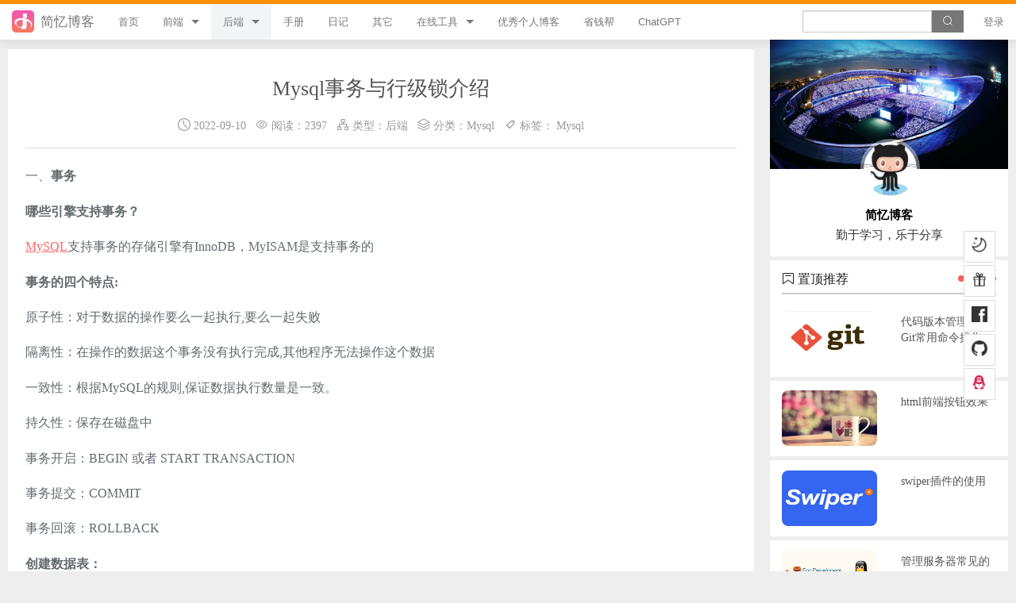

--- FILE ---
content_type: text/html; charset=UTF-8
request_url: https://www.tpxhm.com/adetail/936.html
body_size: 14876
content:

<!doctype html>
<html class="no-js" lang="en" dir="ltr">
<head>
    <meta http-equiv="Content-Type" content="text/html; charset=UTF-8">
    <meta http-equiv="x-ua-compatible" content="ie=edge">
    <meta name="viewport" content="width=device-width, initial-scale=1.0, maximum-scale=1.0, user-scalable=no">
    <title>Mysql事务与行级锁介绍 - 简忆博客</title>
    <meta name="keywords" content="Mysql事务与行级锁介绍 - 简忆博客" />
    <meta name="description" content="一、事务哪些引擎支持事务？MySQL支持事务的存储引擎有InnoDB，MyISAM是支持事务的事务的四个特点:原子性：对于数据的操作要么一起执行,要么一起失败隔离性：在操作的数据这个事务没有执行完成,其他程序无法操作这个 - 简忆博客"/>
    <meta name="author" content="2938039696@qq.com">
    <meta name="applicable-device" content="pc,mobile">
    <meta http-equiv="Cache-Control" content="no-transform" />
    <meta http-equiv="Cache-Control" content="no-SiteAPP" />
    <meta name="csrf-token" content="rEeCyWNiKKujD81d2U1tSIalNUm6v7WDTSYjAzNE">
    <meta name="shenma-site-verification" content="1ba03131dcd4333945c223643cc2d21b_1716081937">
    <meta name="google-adsense-account" content="ca-pub-2402225405289599">
    <meta http-equiv="Content-Security-Policy" content="upgrade-insecure-requests"/>
    <link rel="stylesheet" href="https://www.tpxhm.com/static/tpl/index/foundation/css/foundation.min.css?v=1764075989000">
    <link rel="stylesheet" href="https://www.tpxhm.com/static/tpl/index/foundation/css/app.min.css?v=1764075989000">
    <link rel="stylesheet" href="//at.alicdn.com/t/c/font_4422517_fkl4ktgt9wv.css">
    <link rel="stylesheet" href="https://www.tpxhm.com/static/tpl/index/foundation/css/swiper-10.3.0.css?v=1764075989000">
    <link rel="stylesheet" href="https://www.tpxhm.com/static/tpl/index/foundation/css/styles/agate.min.css">
    <script src="https://www.tpxhm.com/static/tpl/index/foundation/js/jquery.js?v=1764075989000"></script>
    <script src="https://www.tpxhm.com/static/tpl/index/foundation/js/Parser.js?v=1764075989000"></script>
    <script src="https://www.tpxhm.com/static/tpl/index/foundation/js/highlight.min.js?v=1764075989000"></script>
    <script src="https://www.tpxhm.com/static/tpl/index/foundation/js/highlightjs-copy-button.min.js?v=1764075989000"></script>
</head>
<style>
    .f-topbar-fixed{ padding-top: 50px;}
</style>
    <body  class="f-topbar-fixed"  class="f-topbar-fixed">
<div id="percentageCounter"></div>
<!-- 头部 -->
<div class="fixed"  style="border-top-color:#fb8f06" >
    <nav class="top-bar" data-topbar >
        <ul class="title-area">
            <li class="name">
                <a href="/" title="简忆博客">
                    <h1 style="color:#777"><img src="https://www.tpxhm.com/static/tpl/index/foundation/images/headLOGO.png" alt="简忆博客" class="headLogoThumb">简忆博客</h1>
                </a>
            </li>

            <li class="toggle-topbar menu-icon"><a href="#"><span></span></a></li>
        </ul>

        <section class="top-bar-section">
            <ul class="left">
                                    <li class="  ">
                    <a href="/"  title="首页">首页</a>
                                                    <ul class="dropdown">
                                                            </ul>
                                            </li>
                                    <li class=" has-dropdown  ">
                    <a href="/f.html"  title="前端">前端</a>
                                                    <ul class="dropdown">
                                                                <li >
                                    <a href="/l/9.html"  title="jQuery" >jQuery</a>
                                </li>
                                                                <li >
                                    <a href="/l/43.html"  title="JavaScript" >JavaScript</a>
                                </li>
                                                                <li >
                                    <a href="/l/19.html"  title="Style" >Style</a>
                                </li>
                                                                <li >
                                    <a href="/l/62.html"  title="Flutter" >Flutter</a>
                                </li>
                                                                <li >
                                    <a href="/l/52.html"  title="Vue" >Vue</a>
                                </li>
                                                                <li >
                                    <a href="/l/69.html"  title="uni-app" >uni-app</a>
                                </li>
                                                                <li >
                                    <a href="/l/70.html"  title="游戏开发" >游戏开发</a>
                                </li>
                                                                <li >
                                    <a href="/l/36.html"  title="React" >React</a>
                                </li>
                                                            </ul>
                                            </li>
                                    <li class=" has-dropdown   active ">
                    <a href="/a.html"  title="后端">后端</a>
                                                    <ul class="dropdown">
                                                                <li >
                                    <a href="/l/5.html"  title="PHP" >PHP</a>
                                </li>
                                                                <li >
                                    <a href="/l/81.html"  title="ThinkPHP8" >ThinkPHP8</a>
                                </li>
                                                                <li >
                                    <a href="/l/54.html"  title="ThinkPHP6" >ThinkPHP6</a>
                                </li>
                                                                <li >
                                    <a href="/l/8.html"  title="ThinkPHP5" >ThinkPHP5</a>
                                </li>
                                                                <li >
                                    <a href="/l/7.html"  title="ThinkPHP" >ThinkPHP</a>
                                </li>
                                                                <li >
                                    <a href="/l/34.html"  title="Laravel" >Laravel</a>
                                </li>
                                                                <li >
                                    <a href="/l/12.html"  title="Python" >Python</a>
                                </li>
                                                                <li >
                                    <a href="/l/2.html"  title="微信小程序" >微信小程序</a>
                                </li>
                                                                <li >
                                    <a href="/l/22.html"  title="服务器" >服务器</a>
                                </li>
                                                            </ul>
                                            </li>
                                    <li class="  ">
                    <a href="/b.html"  title="手册">手册</a>
                                                    <ul class="dropdown">
                                                            </ul>
                                            </li>
                                    <li class="  ">
                    <a href="/d.html"  title="日记">日记</a>
                                                    <ul class="dropdown">
                                                            </ul>
                                            </li>
                                    <li class="  ">
                    <a href="/o.html"  title="其它">其它</a>
                                                    <ul class="dropdown">
                                                            </ul>
                                            </li>
                                    <li class=" has-dropdown  ">
                    <a href="https://www.tpxhm.top/"  target="_blank"  title="在线工具">在线工具</a>
                                                    <ul class="dropdown">
                                                                <li >
                                    <a href="https://www.tpxhm.top/"  target="_blank"  title="简忆工具箱" >简忆工具箱</a>
                                </li>
                                                                <li >
                                    <a href="http://yh.tpxhm.top/"  target="_blank"  title="领优惠券" >领优惠券</a>
                                </li>
                                                                <li >
                                    <a href="/adsafe.html"  title="违禁词查询" >违禁词查询</a>
                                </li>
                                                                <li >
                                    <a href="/jsobfuscator.html"  title="JS加密" >JS加密</a>
                                </li>
                                                                <li >
                                    <a href="/htmlcolor.html"  title="HTML颜色代码表" >HTML颜色代码表</a>
                                </li>
                                                            </ul>
                                            </li>
                                    <li class="  ">
                    <a href="/web.html"  title="优秀个人博客">优秀个人博客</a>
                                                    <ul class="dropdown">
                                                            </ul>
                                            </li>
                                    <li class="  ">
                    <a href="/money.html"  title="省钱帮">省钱帮</a>
                                                    <ul class="dropdown">
                                                            </ul>
                                            </li>
                                    <li class="  ">
                    <a href="/chatgpt.html"  title="ChatGPT">ChatGPT</a>
                                                    <ul class="dropdown">
                                                            </ul>
                                            </li>
                            </ul>
            <ul class="right">
                <li>
                    <form action="https://www.tpxhm.com/s.html" method="get" class="form_seach">
                        <input type="text"  class="search-input" name="searchkey" value="">
                        <button type="submit" class="search-btn"><i class="icon iconfont icon-sousuo"></i></button>
                    </form>
                    <div class="clearboth"></div>
                </li>
                                    <li><a href="javascript:;" data-reveal-id="myModal">登录</a></li>
                            </ul>
        </section>

    </nav>
</div>
<!-- 头部end -->


    <!-- 内容 -->
    <div class="row contant">
        <div class="large-9 small-12 columns contantL">
            <div class="large-12 content" id="list">
                <div class="large-12 art-title">
                    <h1>Mysql事务与行级锁介绍</h1>
                    <p class="min-title">
                       <span><i class="icon iconfont icon-shijian"></i> 2022-09-10</span>&nbsp;&nbsp;
                      <span>
                      <i class="icon iconfont icon-yueduliang"></i> 阅读：2397</span>&nbsp;&nbsp;
                      <span><i class="icon iconfont icon-bfgq-fenjifengxuan"></i> 类型：<a href="https://www.tpxhm.com/a.html" title="后端">后端</a></span>&nbsp;&nbsp;
                      <span><i class="icon iconfont icon-fenlei1"></i> 分类：<a href="https://www.tpxhm.com/l/33.html" title="Mysql">Mysql</a></span>
                      <span>&nbsp;&nbsp;<i class="icon iconfont icon-biaoqian"></i>  标签：
                           
                                                            <a href="https://www.tpxhm.com/t/33.html" title="Mysql">Mysql</a>
                                                    </span>
                      </p>
                </div>

                <div class="row" style="padding-bottom:3%">

                    <div class="large-12 column art-content">
                       <p>一、<strong>事务</strong></p><p><strong>哪些引擎支持事务？</strong></p><p><a href="https://www.tpxhm.com/l/33.html" rel="noopener noreferrer" target="_blank">MySQL</a>支持事务的存储引擎有InnoDB，MyISAM是支持事务的</p><p><strong>事务的四个特点:</strong></p><p>原子性：对于数据的操作要么一起执行,要么一起失败</p><p>隔离性：在操作的数据这个事务没有执行完成,其他程序无法操作这个数据</p><p>一致性：根据MySQL的规则,保证数据执行数量是一致。</p><p>持久性：保存在磁盘中</p><p>事务开启：BEGIN 或者 START TRANSACTION</p><p>事务提交：COMMIT</p><p>事务回滚：ROLLBACK</p><p><strong>创建数据表：</strong></p><pre class="ql-syntax" spellcheck="false">CREATE TABLE `demo` (
 `id` int(11) NOT NULL AUTO_INCREMENT,
 `name` varchar(255) DEFAULT NULL,
 `tel` varchar(12) DEFAULT NULL,
 PRIMARY KEY (`id`),
 UNIQUE KEY `tel` (`tel`)
) ENGINE=InnoDB AUTO_INCREMENT=13 DEFAULT CHARSET=utf8mb4;</pre><p><strong>测试事务数据：</strong></p><pre class="ql-syntax" spellcheck="false">BEGIN  或者 START TRANSACTION
INSERT INTO `demo` (name,tel)VALUES('简忆博客','138888888882') 
INSERT INTO `demo` (name,tel)VALUES('简忆博客','138888888881') 

COMMIT

ROLLBACK</pre><p>MySQL查询异常数据，我们可以通过事务执行ROLLBACK进行回滚。</p><p><strong style="background-color: rgb(252, 253, 254); color: rgb(42, 43, 46);">二、行级锁：</strong><span style="background-color: rgb(252, 253, 254); color: rgb(42, 43, 46);">能锁住具体的某一行数据</span></p><p><strong style="background-color: rgb(252, 253, 254); color: rgb(42, 43, 46);">2.1、锁机制:</strong></p><p><strong style="background-color: rgb(252, 253, 254); color: rgb(42, 43, 46);">表锁: </strong><span style="background-color: rgb(252, 253, 254); color: rgb(42, 43, 46);">myisam,早期BDB锁住整个表锁的实现,开销小,加锁的速度快一些</span></p><p><strong style="background-color: rgb(252, 253, 254); color: rgb(42, 43, 46);">页锁:</strong><span style="background-color: rgb(252, 253, 254); color: rgb(42, 43, 46);"> BDB锁住一页的数据,大概是16kb左右大小的数据折中</span></p><p><strong style="background-color: rgb(252, 253, 254); color: rgb(42, 43, 46);">行锁:</strong><span style="background-color: rgb(252, 253, 254); color: rgb(42, 43, 46);"> innodb锁住某一行的数据,开销小,加锁的速度快一些</span></p><p><strong style="background-color: rgb(252, 253, 254); color: rgb(42, 43, 46);">2.1.1、排它锁:</strong><span style="background-color: rgb(252, 253, 254); color: rgb(42, 43, 46);">不能允许读,也不能写 ，不能与其他锁一起使用</span></p><p><span style="background-color: rgb(252, 253, 254); color: rgb(42, 43, 46);">eg：我们新建两个查询窗口，并分别加上排它锁</span></p><p><span style="background-color: rgb(252, 253, 254); color: rgb(42, 43, 46);">第一个程序</span></p><pre class="ql-syntax" spellcheck="false">START TRANSACTION
SELECT * from `demo` WHERE id =1 for update
COMMIT
ROLLBACK</pre><p>第二个程序</p><pre class="ql-syntax" spellcheck="false">START TRANSACTION
SELECT * from `demo` WHERE id =1 for update
COMMIT
ROLLBACK</pre><p>执行之后可以发现，第二个程序需要等待第一个程序提交之后才执行</p><p><img src="https://www.tpxhm.com/static/uploads/editor/20220910/631c36da20b0c.png"></p><p><strong>2.1.2、共享锁:</strong>可以允许读,但是不能写，可以与共享锁一起使用</p><p>eg：<span style="color: rgb(42, 43, 46); background-color: rgb(252, 253, 254);">我们新建两个查询窗口，并分别加一把共享锁</span></p><p>第一个程序</p><pre class="ql-syntax" spellcheck="false">START TRANSACTION
SELECT * from `demo` WHERE id =1 LOCK IN SHARE MODE</pre><p>第二个程序</p><pre class="ql-syntax" spellcheck="false">START TRANSACTION
SELECT * from `demo` WHERE id =1 LOCK IN SHARE MODE</pre><p><img src="https://www.tpxhm.com/static/uploads/editor/20220910/631c380996c8f.png"></p><p><span style="background-color: rgb(252, 253, 254); color: rgb(42, 43, 46);">说明：在MySQL当中update, delete, insert, alert这些写的操作,默认加上一把排它锁。</span></p><p><span style="background-color: rgb(252, 253, 254); color: rgb(42, 43, 46);">一条数据 如果加了排它锁,就不能加其他排它锁,也不能加共享锁而共享锁,可以继续加共享锁;并且可以读取数据。</span></p>
                    </div>
                </div>
                <!-- ad -->
                                    <a href="https://curl.qcloud.com/eySCymfd" target="_blank" style=" padding-top:5%;" rel="external nofollow" title="【腾讯云】AI 驱动 · 智领未来，4核4G3M云服务器低至 79元/年">
                        <img src="/static/uploads/thumb/20250708/686c98cdafecf.jpg" alt="【腾讯云】AI 驱动 · 智领未来，4核4G3M云服务器低至 79元/年" width="100%" style="margin-bottom:1%;">
                    </a>
                        <!-- ad -->
                <!-- <转载> -->
                <p class="reprint">
                    <img src="https://www.tpxhm.com/static/uploads/setup/20210728/610101f121b5d.jpg" alt="‘简忆博客’微信公众号" class="reprint_img">
                    <span>
                <b>扫码关注‘简忆博客’微信公众号，获取最新文章动态<br></b>
                <strong>转载：请说明文章出处“来源简忆博客”。<a href="http://www.tpxhm.com/adetail/936.html" rel="nofollow">http://www.tpxhm.com/adetail/936.html</a></strong>
                </span>
                </p>
                <div class="clearboth"></div>
                <!-- <转载> -->
                <div class="Fabulous">
                    <button type="button" class="button tiny default"  data-reveal-id="dsModal">打赏</button>
                    <div id="dsModal" style="max-width:40rem; text-align:center;" class="reveal-modal" data-reveal>
                        <a class="close-reveal-modal">&times;</a>
                        <div class="clearboth"></div>
                        <div class="row" style="margin-top:2%;">
                            <div class="clearboth"></div>
                            <div class="large-12 columns">
                                <h5>觉得文章有用就打赏一下文章作者</h5>
                                <div class="large-6 columns">
                                    微信扫一扫打赏
                                    <img src="https://www.tpxhm.com/static/uploads/setup/20210728/610101e91d3cf.png" alt="微信扫一扫打赏" width="86%;" style="border:.1rem solid #ddd; margin-top:3%;">
                                </div>
                                <div class="large-6 columns">
                                    支付宝扫一扫打赏
                                    <img src="https://www.tpxhm.com/static/uploads/setup/20210728/610101ecdecab.jpg" alt="支付宝扫一扫打赏" width="86%;" style="border:.1rem solid #ddd; margin-top:3%;">
                                </div>
                            </div>
                        </div>
                    </div>

                    <button type="button" class="button tiny alert" onclick="fabulous(this,936)" >点赞（<span id="zan_936">1</span>）</button>
                </div>
                <div class="large-12 prevnext">
                                                                        <p>上一篇：
                                                                        <a href="https://www.tpxhm.com/adetail/935.html" title="微信小程序引入echarts统计图，并动态数据渲染">
                                                                                            微信小程序引入echarts统计图，并动态数据渲染
                                            </a>
                            </p>
                                                                                                                    <p>下一篇：
                                                                        <a href="https://www.tpxhm.com/adetail/937.html" title="PHP简单对称ID加密与解密方法">
                                                                                            PHP简单对称ID加密与解密方法
                                            </a>
                            </p>
                                                            </div>
            </div>
            <!-- 相关文章 -->
            <div class="large-12 column related">
                <h3>相关文章</h3>
                <div class="large-12 column related-list">
                                                                        <a href="https://www.tpxhm.com/fdetail/91.html" title="mysql增、删、改、查语句" class="large-6 small-12 medium-12 column">
                                                            ● mysql增、删、改、查语句
                            </a>
                                                                        <a href="https://www.tpxhm.com/adetail/92.html" title=" Mysql联合查询" class="large-6 small-12 medium-12 column">
                                                            ●  Mysql联合查询
                            </a>
                                                                        <a href="https://www.tpxhm.com/adetail/108.html" title="mysql proxy 读写分离" class="large-6 small-12 medium-12 column">
                                                            ● mysql proxy 读写分离
                            </a>
                                                                        <a href="https://www.tpxhm.com/adetail/1118.html" title="（2026）最新 Navicat Premium 17激活永久教程" class="large-6 small-12 medium-12 column">
                                                            ● （2026）最新 Navicat Premium 17激活永久教程
                            </a>
                                                                        <a href="https://www.tpxhm.com/adetail/133.html" title="SQLSTATE[22001]: String data, right truncated: 1406 Data too long for column" class="large-6 small-12 medium-12 column">
                                                            ● SQLSTATE[22001]: String data, right truncated: 1406 Data too long for column
                            </a>
                                                                        <a href="https://www.tpxhm.com/adetail/135.html" title="使用phpMyAdmin修改mysql数据库密码" class="large-6 small-12 medium-12 column">
                                                            ● 使用phpMyAdmin修改mysql数据库密码
                            </a>
                                </div>
            </div>
            <!-- 相关文章 -->
            <!-- 相关文章 -->
            <div class="large-12 column comment">
                <h3>文章评论（0）</h3>
                <div class="large-12 column comment-list">
                    <fieldset>
                        <legend>
                                                            <a href="javascript:;" data-reveal-id="myModal">登录</a>
                                                    </legend>
                        <textarea rows="4" placeholder="来说两句吧..." class="comment1"></textarea>
                    </fieldset>
                      <input type="text" name="email" placeholder="请输入您的邮箱：用于及时接收回复提醒" class="cemail" >
                    <button type="button" class="button alert tiny right" onclick="comment(this,936)">参与评论</button>
                </div>
                
            </div>
            <!-- 相关文章 -->
        </div>
        <!-- 右侧 -->
    <div class="large-3 small-12 columns contantR">
    <div class="large-12 small-12 blogsside column blogsside1" style="padding-left:0px; padding-right:0px;">
        <!-- <h3><i class="fi-torso"></i> 博主信息</h3> -->
        <div class="large-12">
            <div class="large-12 blogsico" style="margin-top:0px;">
                <!-- <img src="https://www.tpxhm.com/static/tpl/index/foundation/images/bgtx.jpg" alt="简忆博客壁纸"> -->
                <div class="swiper" id="txBanner-container">
                    <div class="swiper-wrapper">
                        <div class="swiper-slide">
                             <img src="https://www.tpxhm.com/static/tpl/index/foundation/images/bgtx.jpg?v=1764075989000" width="100%" alt="简忆博客壁纸一">
                        </div>
                        <div class="swiper-slide">
                             <img src="https://www.tpxhm.com/static/tpl/index/foundation/images/bgtx_1.jpg?v=1764075989000" width="100%" alt="简忆博客壁纸二">
                        </div>
                        <div class="swiper-slide">
                             <img src="https://www.tpxhm.com/static/tpl/index/foundation/images/bgtx_2.jpg?v=1764075989000" width="100%" alt="简忆博客壁纸三">
                        </div>
                        <div class="swiper-slide">
                             <img src="https://www.tpxhm.com/static/tpl/index/foundation/images/bgtx_3.jpg?v=1764075989000" width="100%" alt="简忆博客壁纸四">
                        </div>
                        <div class="swiper-slide">
                             <img src="https://www.tpxhm.com/static/tpl/index/foundation/images/bgtx_4.jpg?v=1764075989000" width="100%" alt="简忆博客壁纸五">
                        </div>
                        <div class="swiper-slide">
                             <img src="https://www.tpxhm.com/static/tpl/index/foundation/images/bgtx_5.jpg?v=1764075989000" width="100%" alt="简忆博客壁纸六">
                        </div>
                        <div class="swiper-slide">
                             <img src="https://www.tpxhm.com/static/tpl/index/foundation/images/bgtx_6.jpg?v=1764075989000" width="100%" alt="简忆博客壁纸七">
                        </div>
                        <div class="swiper-slide">
                             <img src="https://www.tpxhm.com/static/tpl/index/foundation/images/bgtx_7.jpg?v=1764075989000" width="100%" alt="简忆博客壁纸八">
                        </div>
                    </div>
                </div>
                <div class="clock_box">
                    <div id="myclock"></div>
                </div>
                <img src="https://www.tpxhm.com/static/uploads/setup/20210728/6101018c73d4a.jpg" alt="头像" class="inincnike">
                
                <p style="text-align:center"><span style="font-weight:bold; color:#000; ">简忆博客</span><br>勤于学习，乐于分享</p>
            </div>
        </div>
    </div>
    <div class="large-12 columns top-4">
        <h3><i class="icon iconfont icon-wodetuijian1"></i> 置顶推荐</h3>
    </div>
    <div class="large-12 columns top-content">
                    <div class="large-12 columns">
                <div class="row">
                                                <a href="https://www.tpxhm.com/adetail/111.html" title="代码版本管理工具Git常用命令操作">
                                                <div class="small-4 medium-4 large-6 columns top_pic">
                            <img src="/static/uploads/note/20190315/0bdfafa38fe0bf12f2e2ae8210ea886a.jpg" alt="代码版本管理工具Git常用命令操作">
                        </div>
                        <div class="small-8 medium-8 large-6 columns top_word">
                            <h2>代码版本管理工具Git常用命令操作</h2>
                        </div>
                    </a>
                </div>
            </div>
                    <div class="large-12 columns">
                <div class="row">
                                                <a href="https://www.tpxhm.com/fdetail/7.html" title="html前端按钮效果">
                                                <div class="small-4 medium-4 large-6 columns top_pic">
                            <img src="/static/uploads/note/20190103/7c754f8e3362d0fa5a4f6be71818b35e.jpg" alt="html前端按钮效果">
                        </div>
                        <div class="small-8 medium-8 large-6 columns top_word">
                            <h2>html前端按钮效果</h2>
                        </div>
                    </a>
                </div>
            </div>
                    <div class="large-12 columns">
                <div class="row">
                                                <a href="https://www.tpxhm.com/fdetail/6.html" title="swiper插件的使用">
                                                <div class="small-4 medium-4 large-6 columns top_pic">
                            <img src="/static/uploads/note/20190103/c496666f23908c47e8b2a1693c4d5525.jpg" alt="swiper插件的使用">
                        </div>
                        <div class="small-8 medium-8 large-6 columns top_word">
                            <h2>swiper插件的使用</h2>
                        </div>
                    </a>
                </div>
            </div>
                    <div class="large-12 columns">
                <div class="row">
                                                <a href="https://www.tpxhm.com/adetail/5.html" title="管理服务器常见的几个命令">
                                                <div class="small-4 medium-4 large-6 columns top_pic">
                            <img src="/static/uploads/note/20190103/5f90ebbb2bdc68b8d36a5bd2181932a8.jpg" alt="管理服务器常见的几个命令">
                        </div>
                        <div class="small-8 medium-8 large-6 columns top_word">
                            <h2>管理服务器常见的几个命令</h2>
                        </div>
                    </a>
                </div>
            </div>
            </div>
    <div class="large-12 ranking column">
        <div class="large-12" style="padding-top:5%;">
                            <a href="https://curl.qcloud.com/eySCymfd" target="_blank" style=" padding-top:1%;" rel="external nofollow" title="【腾讯云】4核4G服务器新客38元/年起，AI 算力 0.8折起，百万大模型 tokens 免费体验">
                    <img class="lazy" src="/static/uploads/thumb/20251107/690d8f97659b6.png" alt="【腾讯云】4核4G服务器新客38元/年起，AI 算力 0.8折起，百万大模型 tokens 免费体验" width="100%">
                </a>
                    </div>
    </div>
    <div class="large-12 labelside column">
        <h3><i class="icon iconfont icon-biaoqianyun"></i> 标签云</h3>
        <div class="large-12">
                        <a href="https://www.tpxhm.com/l/90.html" class="button tiny default" title="打印机">打印机</a>
                        <a href="https://www.tpxhm.com/l/89.html" class="button tiny alert" title="Google">Google</a>
                        <a href="https://www.tpxhm.com/l/87.html" class="button tiny secondary" title="Vant">Vant</a>
                        <a href="https://www.tpxhm.com/l/86.html" class="button tiny alert" title="ElementUI">ElementUI</a>
                        <a href="https://www.tpxhm.com/l/85.html" class="button tiny warning" title="Linux">Linux</a>
                        <a href="https://www.tpxhm.com/l/84.html" class="button tiny success" title="macOS">macOS</a>
                        <a href="https://www.tpxhm.com/l/83.html" class="button tiny info" title="windows">windows</a>
                        <a href="https://www.tpxhm.com/l/82.html" class="button tiny default" title="Navicat">Navicat</a>
                        <a href="https://www.tpxhm.com/l/81.html" class="button tiny info" title="TP8">TP8</a>
                        <a href="https://www.tpxhm.com/l/80.html" class="button tiny alert" title="PgSQL">PgSQL</a>
                        <a href="https://www.tpxhm.com/l/79.html" class="button tiny secondary" title="Highlight">Highlight</a>
                        <a href="https://www.tpxhm.com/l/78.html" class="button tiny warning" title="SqlServer">SqlServer</a>
                        <a href="https://www.tpxhm.com/l/77.html" class="button tiny success" title="字节跳动">字节跳动</a>
                        <a href="https://www.tpxhm.com/l/76.html" class="button tiny default" title="企业微信">企业微信</a>
                        <a href="https://www.tpxhm.com/l/75.html" class="button tiny info" title="uView">uView</a>
                        <a href="https://www.tpxhm.com/l/74.html" class="button tiny success" title="MongoDB">MongoDB</a>
                        <a href="https://www.tpxhm.com/l/73.html" class="button tiny alert" title="微擎">微擎</a>
                        <a href="https://www.tpxhm.com/l/72.html" class="button tiny secondary" title="wepy">wepy</a>
                        <a href="https://www.tpxhm.com/l/71.html" class="button tiny warning" title="ES6">ES6</a>
                        <a href="https://www.tpxhm.com/l/70.html" class="button tiny info" title="游戏">游戏</a>
                        <a href="https://www.tpxhm.com/l/69.html" class="button tiny success" title="uni-app">uni-app</a>
                        <a href="https://www.tpxhm.com/l/68.html" class="button tiny default" title="WordPress">WordPress</a>
                        <a href="https://www.tpxhm.com/l/67.html" class="button tiny alert" title="canvas">canvas</a>
                        <a href="https://www.tpxhm.com/l/66.html" class="button tiny warning" title="FaceBook">FaceBook</a>
                        <a href="https://www.tpxhm.com/l/65.html" class="button tiny secondary" title="SEM">SEM</a>
                        <a href="https://www.tpxhm.com/l/64.html" class="button tiny info" title="云存储">云存储</a>
                        <a href="https://www.tpxhm.com/l/63.html" class="button tiny success" title="刷机">刷机</a>
                        <a href="https://www.tpxhm.com/l/62.html" class="button tiny default" title="Flutter">Flutter</a>
                        <a href="https://www.tpxhm.com/l/61.html" class="button tiny alert" title="vscode">vscode</a>
                        <a href="https://www.tpxhm.com/l/60.html" class="button tiny secondary" title="Docker">Docker</a>
                        <a href="https://www.tpxhm.com/l/59.html" class="button tiny info" title="RabbitMQ">RabbitMQ</a>
                        <a href="https://www.tpxhm.com/l/58.html" class="button tiny warning" title="SVN">SVN</a>
                        <a href="https://www.tpxhm.com/l/57.html" class="button tiny default" title="composer">composer</a>
                        <a href="https://www.tpxhm.com/l/56.html" class="button tiny alert" title="插件">插件</a>
                        <a href="https://www.tpxhm.com/l/55.html" class="button tiny success" title="路由器">路由器</a>
                        <a href="https://www.tpxhm.com/l/54.html" class="button tiny alert" title="TP6">TP6</a>
                        <a href="https://www.tpxhm.com/l/53.html" class="button tiny secondary" title="OneThink">OneThink</a>
                        <a href="https://www.tpxhm.com/l/52.html" class="button tiny info" title="Vue">Vue</a>
                        <a href="https://www.tpxhm.com/l/51.html" class="button tiny alert" title="swoole">swoole</a>
                        <a href="https://www.tpxhm.com/l/50.html" class="button tiny warning" title="Redis">Redis</a>
                        <a href="https://www.tpxhm.com/l/49.html" class="button tiny success" title="帝国cms">帝国cms</a>
                        <a href="https://www.tpxhm.com/l/48.html" class="button tiny default" title="CodeIgniter">CodeIgniter</a>
                        <a href="https://www.tpxhm.com/l/47.html" class="button tiny success" title="虚拟机">虚拟机</a>
                        <a href="https://www.tpxhm.com/l/46.html" class="button tiny secondary" title="方法技巧">方法技巧</a>
                        <a href="https://www.tpxhm.com/l/45.html" class="button tiny success" title="防护">防护</a>
                        <a href="https://www.tpxhm.com/l/44.html" class="button tiny info" title="软件下载">软件下载</a>
                        <a href="https://www.tpxhm.com/l/43.html" class="button tiny warning" title="JavaScript">JavaScript</a>
                        <a href="https://www.tpxhm.com/l/42.html" class="button tiny success" title="AI">AI</a>
                        <a href="https://www.tpxhm.com/l/41.html" class="button tiny alert" title="go语言">go语言</a>
                        <a href="https://www.tpxhm.com/l/40.html" class="button tiny info" title="Android">Android</a>
                        <a href="https://www.tpxhm.com/l/39.html" class="button tiny success" title="JAVA">JAVA</a>
                        <a href="https://www.tpxhm.com/l/38.html" class="button tiny secondary" title="Git">Git</a>
                        <a href="https://www.tpxhm.com/l/37.html" class="button tiny default" title="Layui">Layui</a>
                        <a href="https://www.tpxhm.com/l/36.html" class="button tiny alert" title="React">React</a>
                        <a href="https://www.tpxhm.com/l/35.html" class="button tiny warning" title="区块链">区块链</a>
                        <a href="https://www.tpxhm.com/l/34.html" class="button tiny info" title="Laravel">Laravel</a>
                        <a href="https://www.tpxhm.com/l/33.html" class="button tiny alert" title="Mysql">Mysql</a>
                        <a href="https://www.tpxhm.com/l/32.html" class="button tiny success" title="node.js">node.js</a>
                        <a href="https://www.tpxhm.com/l/31.html" class="button tiny secondary" title="html">html</a>
                        <a href="https://www.tpxhm.com/l/30.html" class="button tiny default" title="linux">linux</a>
                        <a href="https://www.tpxhm.com/l/29.html" class="button tiny default" title="window">window</a>
                        <a href="https://www.tpxhm.com/l/28.html" class="button tiny info" title="ECharts">ECharts</a>
                        <a href="https://www.tpxhm.com/l/27.html" class="button tiny warning" title="GITHUB">GITHUB</a>
                        <a href="https://www.tpxhm.com/l/26.html" class="button tiny success" title="bootstrap">bootstrap</a>
                        <a href="https://www.tpxhm.com/l/25.html" class="button tiny info" title="UEditor">UEditor</a>
                        <a href="https://www.tpxhm.com/l/24.html" class="button tiny alert" title="SEO">SEO</a>
                        <a href="https://www.tpxhm.com/l/23.html" class="button tiny warning" title="模板">模板</a>
                        <a href="https://www.tpxhm.com/l/22.html" class="button tiny secondary" title="服务器">服务器</a>
                        <a href="https://www.tpxhm.com/l/21.html" class="button tiny warning" title="微信开发">微信开发</a>
                        <a href="https://www.tpxhm.com/l/20.html" class="button tiny alert" title="ECSHOP">ECSHOP</a>
                        <a href="https://www.tpxhm.com/l/19.html" class="button tiny success" title="style">style</a>
                        <a href="https://www.tpxhm.com/l/18.html" class="button tiny default" title="正则">正则</a>
                        <a href="https://www.tpxhm.com/l/17.html" class="button tiny info" title="PhpStorm">PhpStorm</a>
                        <a href="https://www.tpxhm.com/l/16.html" class="button tiny default" title="轮播插件">轮播插件</a>
                        <a href="https://www.tpxhm.com/l/15.html" class="button tiny warning" title="sublime text">sublime text</a>
                        <a href="https://www.tpxhm.com/l/14.html" class="button tiny alert" title="工具">工具</a>
                        <a href="https://www.tpxhm.com/l/13.html" class="button tiny info" title="layui.js">layui.js</a>
                        <a href="https://www.tpxhm.com/l/12.html" class="button tiny alert" title="Python">Python</a>
                        <a href="https://www.tpxhm.com/l/11.html" class="button tiny secondary" title="操作系统">操作系统</a>
                        <a href="https://www.tpxhm.com/l/10.html" class="button tiny secondary" title="PhotoShop">PhotoShop</a>
                        <a href="https://www.tpxhm.com/l/9.html" class="button tiny warning" title="jQuery">jQuery</a>
                        <a href="https://www.tpxhm.com/l/8.html" class="button tiny success" title="TP5">TP5</a>
                        <a href="https://www.tpxhm.com/l/7.html" class="button tiny warning" title="ThinkPHP">ThinkPHP</a>
                        <a href="https://www.tpxhm.com/l/6.html" class="button tiny default" title="AJAX">AJAX</a>
                        <a href="https://www.tpxhm.com/l/5.html" class="button tiny success" title="PHP">PHP</a>
                        <a href="https://www.tpxhm.com/l/4.html" class="button tiny secondary" title="API">API</a>
                        <a href="https://www.tpxhm.com/l/3.html" class="button tiny success" title="office">office</a>
                        <a href="https://www.tpxhm.com/l/2.html" class="button tiny secondary" title="微信小程序">微信小程序</a>
                        <a href="https://www.tpxhm.com/l/1.html" class="button tiny default" title="织梦cms">织梦cms</a>
                    </div>
    </div>

    <div class="large-12 ranking column">
        <h3><i class="icon iconfont icon-paihang"></i> 浏览排行</h3>
        <div class="large-12">
                                                <a href="https://www.tpxhm.com/odetail/443.html" title="Facebook账号注册流程,手把手教你注册脸书账号">
                                    <i  class="rankcolor" >1</i>  <span class="right">Facebook账号注册流程,手把手教你注册脸书账号</span></a>
                                                <a href="https://www.tpxhm.com/odetail/203.html" title="phpstorm 2019.2.1最新版激活码及破解教程更新至2024">
                                    <i  class="rankcolor" >2</i>  <span class="right">phpstorm 2019.2.1最新版激活码及破解教程更新至2024</span></a>
                                                <a href="https://www.tpxhm.com/adetail/1118.html" title="（2026）最新 Navicat Premium 17激活永久教程">
                                        <i  class="rankcolor" >3</i>  <span class="right">（2026）最新 Navicat Premium 17激活永久教程</span></a>
                                                <a href="https://www.tpxhm.com/odetail/706.html" title="oppo a57手机miui_V8.5.4.0刷机包下载及刷机教程">
                                    <i  class="rankcolor" >4</i>  <span class="right">oppo a57手机miui_V8.5.4.0刷机包下载及刷机教程</span></a>
                                                <a href="https://www.tpxhm.com/odetail/778.html" title="抖音发布视频作品定位设置成其他位置方法">
                                    <i >5</i>  <span class="right">抖音发布视频作品定位设置成其他位置方法</span></a>
                                                <a href="https://www.tpxhm.com/fdetail/325.html" title="npm ERR! missing script: serve 报错解决方法">
                                        <i >6</i>  <span class="right">npm ERR! missing script: serve 报错解决方法</span></a>
                                                <a href="https://www.tpxhm.com/odetail/705.html" title="解决Photoshop 打开报错找不到 VCRUNTIME140_1.dll问题">
                                    <i >7</i>  <span class="right">解决Photoshop 打开报错找不到 VCRUNTIME140_1.dll问题</span></a>
                                                <a href="https://www.tpxhm.com/odetail/680.html" title="解决win10分屏设置主显示器后图标不在主显示器问题">
                                    <i >8</i>  <span class="right">解决win10分屏设置主显示器后图标不在主显示器问题</span></a>
                                                <a href="https://www.tpxhm.com/adetail/449.html" title="解决微信公众号分享给好友，朋友圈报错errMsg: &quot;onMenuShareAppMessage:fail, the permission value is offline verifying&quot;">
                                        <i >9</i>  <span class="right">解决微信公众号分享给好友，朋友圈报错errMsg: &quot;onMenuShareAppMessage:fail, the permission value is offline verifying&quot;</span></a>
                                                <a href="https://www.tpxhm.com/fdetail/485.html" title="解决Vue报错Module not found: Error: Can&#039;t resolve &#039;less-loader&#039; in &#039;C:\Users\Hm\Desktop\vue\vue_shop&#039;问题">
                                        <i >10</i>  <span class="right">解决Vue报错Module not found: Error: Can&#039;t resolve &#039;less-loader&#039; in &#039;C:\Users\Hm\Desktop\vue\vue_shop&#039;问题</span></a>
                                                <a href="https://www.tpxhm.com/odetail/445.html" title="解决Centos7执行安装命令显示您需要 root 权限执行此命令">
                                    <i >11</i>  <span class="right">解决Centos7执行安装命令显示您需要 root 权限执行此命令</span></a>
                                                <a href="https://www.tpxhm.com/adetail/222.html" title="解决Linux 宝塔装完了提示“请先安装Web服务器！”">
                                        <i >12</i>  <span class="right">解决Linux 宝塔装完了提示“请先安装Web服务器！”</span></a>
            
        </div>
    </div>
    <!-- ad -->
    <div class="large-12 ranking column">
        <div class="large-12">
                            <a href="https://curl.qcloud.com/eySCymfd" target="_blank" style=" padding-top:5%;" rel="external nofollow" title="【腾讯云】4核4G服务器新客38元/年起，AI 算力 0.8折起，百万大模型 tokens 免费体验">
                    <img class="lazy" src="/static/uploads/thumb/20251107/690d8f97659b6.png" alt="【腾讯云】4核4G服务器新客38元/年起，AI 算力 0.8折起，百万大模型 tokens 免费体验" width="100%">
                </a>
                    </div>
    </div>
    <!-- ad -->
    <div class="large-12 hot column">
        <h3><i class="icon iconfont icon-youxi-hots"></i> 最近热文</h3>
        <div class="large-12">
                                                <a href="https://www.tpxhm.com/odetail/370.html" title="PHPStorm2020.1永久激活及下载，更新至2024">
                                    <i class="fi  fino ">1</i> <span class="right">PHPStorm2020.1永久激活及下载，更新至2024</span></a>
                                                <a href="https://www.tpxhm.com/adetail/1072.html" title="花点时间搞的一款基于ThinkPHP8.x + Layui架构开发的通用后台管理系统">
                                        <i class="fi  fino ">2</i> <span class="right">花点时间搞的一款基于ThinkPHP8.x + Layui架构开发的通用后台管理系统</span></a>
                                                <a href="https://www.tpxhm.com/adetail/1021.html" title="PostgreSQL数据库，pg数据库的一些操作命令">
                                        <i class="fi  fino ">3</i> <span class="right">PostgreSQL数据库，pg数据库的一些操作命令</span></a>
                                                <a href="https://www.tpxhm.com/adetail/994.html" title="解决laravel-admin 登录无限重定向问题">
                                        <i class="fi  fino ">4</i> <span class="right">解决laravel-admin 登录无限重定向问题</span></a>
                                                <a href="https://www.tpxhm.com/adetail/166.html" title="PHP结合安卓APP，监听支付宝收款，实现个人支付宝支付接口">
                                        <i class="fi ">5</i> <span class="right">PHP结合安卓APP，监听支付宝收款，实现个人支付宝支付接口</span></a>
                                                <a href="https://www.tpxhm.com/adetail/386.html" title="ThinkPHP6自带分页定制，自定义分页类">
                                        <i class="fi ">6</i> <span class="right">ThinkPHP6自带分页定制，自定义分页类</span></a>
                                            <a href="https://www.tpxhm.com/ddetail/55.html" title="《真还传》,6亿债务已还超4亿 预计1年多之内就能还清">
                        <i class="fi">6</i> <span class="right">《真还传》,6亿债务已还超4亿 预计1年多之内就能还清</span></a>
                                <a href="https://www.tpxhm.com/ddetail/58.html" title="网易跟贴正在整改 暂不支持发贴">
                        <i class="fi">7</i> <span class="right">网易跟贴正在整改 暂不支持发贴</span></a>
                                <a href="https://www.tpxhm.com/ddetail/64.html" title="国务院今天发布2021节假日安排，元旦3天，春节7天，劳动节5天">
                        <i class="fi">8</i> <span class="right">国务院今天发布2021节假日安排，元旦3天，春节7天，劳动节5天</span></a>
                                <a href="https://www.tpxhm.com/ddetail/75.html" title="快手视频去水印方法，如何去除快手视频水印">
                        <i class="fi">9</i> <span class="right">快手视频去水印方法，如何去除快手视频水印</span></a>
                    </div>
    </div>

    <!-- 打赏本站 -->
    <div class="large-12 reward column">
        <h3><i class="icon iconfont icon-dashang"></i> 打赏本站</h3>
        <div class="large-12">
            <h5>如果你觉得本站很棒，可以通过扫码支付打赏哦！</h5>
            <h6><strong>微信扫码：</strong>你说多少就多少~</h6>
            <img src="https://www.tpxhm.com/static/uploads/setup/20210728/610101e91d3cf.png" alt="微信扫码" class="large-8 small-12">
            <h6><strong>支付宝扫码：</strong>你说多少就多少~</h6>
            <img src="https://www.tpxhm.com/static/uploads/setup/20210728/610101ecdecab.jpg" alt="支付宝扫码" class="large-8 small-12">
        </div>
    </div>
    <div class="large-12 friendship column">
        <h3><i class="icon iconfont icon-icon_xinyong_xianxing_jijin-"></i> 友情链接</h3>
        <div class="large-12">
                            <a href="https://fengkui.net/" target="_blank" title="冯奎博客">冯奎博客</a>
                            <a href="https://www.imlhx.com/" target="_blank" title="陌路寒暄">陌路寒暄</a>
                            <a href="http://yh.tpxhm.top/" target="_blank" title="淘优惠">淘优惠</a>
                            <a href="https://www.tpxhm.top/" target="_blank" title="简忆工具箱">简忆工具箱</a>
                            <a href="https://www.vipbic.com" target="_blank" title="vipbic">vipbic</a>
                            <a href="http://www.19aq.com" target="_blank" title="c32&#039;s blog">c32&#039;s blog</a>
                            <a href="https://www.wulinepo.top/" target="_blank" title="武林新纪元">武林新纪元</a>
                    </div>
    </div>
</div>
    <!-- 右侧 -->
    </div>
    <!-- 内容 end-->
    <script>
        function niceIn(prop){
            prop.find('i').addClass('niceIn');
            setTimeout(function(){
                prop.find('i').removeClass('niceIn');
            },1000);
        }
        $(function () {
            $(".zr_btn").click(function () {
                $.tipsBox({
                    obj: $(this),
                    str: "+1",
                    callback: function () {
                    }
                });
                niceIn($(this));
            });
        });
        function fabulous(obj,objid){
            $.ajax({
                url:"https://www.tpxhm.com/nFabulous.html",
                headers: {
                    'X-CSRF-TOKEN': $('meta[name="csrf-token"]').attr('content')
                },
                type:'post',
                data:{"aid":objid},
                datatype:'json',
                success:function(msg){
                    if(msg.code==500){
                        alert(msg.msg)
                    }else{
                        var set1=$('#zan_'+objid).text();
                        set1++;
                        var set2=set1;
                        $('#zan_'+objid).html(set2);
                    }
                }
            });
        }
        function comment(obj,aid){
            var comment_content=$('.comment1').val();
            var cemail = $('.cemail').val();
            var aid=aid;
            var arturl = window.location.href;
            if(comment_content==''){
                alert('评论内容不能为空');
                return false;
            }
            if(cemail==''){
                alert('请输入您的邮箱：用于及时接收回复提醒');
                return false;
            }
            var emailRegex = /^[a-zA-Z0-9._%+-]+@[a-zA-Z0-9.-]+\.[a-zA-Z]{2,}$/;
            if(!emailRegex.test(cemail)){
                alert('请输入正确的邮箱');
                return false;
            }
            $.ajax({
                url:'https://www.tpxhm.com/nComment.html',
                type:'post',
                headers: {
                    'X-CSRF-TOKEN': $('meta[name="csrf-token"]').attr('content')
                },
                data:{"aid":aid,"comment_content":comment_content,"cemail":cemail,arturl: arturl},
                datatype:'json',
                success:function(msg){
                    alert(msg.msg);
                    location.reload(true);
                }
            });
        }
        function compid(obj,cid){
            var cid=cid;
            $('.comment2_'+cid).show();
        }
        function comhide(obj,cid){
            var cid=cid;
            $('.comment2_'+cid).hide();
        }
        function commentsub(obj,cid,aid,pid){
            var commentsub_cont=$('.comsub_content_'+cid).val();
            var cemail = $('.cemail_'+cid).val();
            var arturl = window.location.href;
            var aid=aid;
            if(commentsub_cont==''){
                alert('回复内容不能为空');
                return false;
            }
            if(cemail==''){
                alert('请输入您的邮箱：用于接收回复提醒');
                return false;
            }
            var emailRegex = /^[a-zA-Z0-9._%+-]+@[a-zA-Z0-9.-]+\.[a-zA-Z]{2,}$/;
            if(!emailRegex.test(cemail)){
                alert('请输入正确的邮箱');
                return false;
            }
            $.ajax({
                url:"https://www.tpxhm.com/nCommentp.html",
                type:'post',
                headers: {
                    'X-CSRF-TOKEN': $('meta[name="csrf-token"]').attr('content')
                },
                data:{"aid":aid,"pid":pid,"commentsub_cont":commentsub_cont,"cemail":cemail,arturl:arturl,cid:cid},
                datatype:'json',
                success:function(msg){
                    // console.log(msg);
                    alert(msg.msg);
                    location.reload(true);
                }
            });
        }
        $(document).ready(function(){
            /*调起大图 S*/
            var mySwiper = new Swiper('#swiper-detail', {
                slidesPerView: 1,
                centeredSlides: false,
                pagination: {
                    el: '#detail-pagination',
                },
                autoHeight:true,
                zoom : {
                    containerClass: 'swiper-slide',
                }, //开启缩放功能
            });
            $("#list").on("click", ".art-content img",
                function() {
                    var imgBox = $(this).parents(".art-content").find("img");
                    var i = $(imgBox).index(this);
                    $(".big_img .swiper-wrapper").html("")

                    for(var j = 0 ,c = imgBox.length; j < c ;j++){
                        $(".big_img .swiper-wrapper").append('<div class="swiper-slide"><img src="' + imgBox.eq(j).attr("src") + '" / ></div>');
                    }
                    // mySwiper.updateSlidesSize();
                    // mySwiper.updatePagination();
                    mySwiper.update()
                    mySwiper.pagination.update()
                    $(".big_img").css({
                        "zIndex": '11111',
                        'background':'#000',
                        'opacity':'1',
                    });
                     // 重置图片大小
                      $(".big_img img").css({
                          'max-height': $(window).height()
                      });
                    mySwiper.slideTo(i, 0, false);
                    return false;
                });

            $(".big_img").on("click",
                function() {
                    $(this).css({
                        "zIndex": "-2",
                        "background":"none",
                        "opacity":"0",
                    });

                });
        });
        /*调起大图 E*/
    </script>
<div class="clearboth"></div>
<!-- 底部 -->
<div class="row footer">
    <div class="large-12 column copy">
        <div class="row footer_c">
            <div class="large-3 columns mabout">
                <h2><img src="https://www.tpxhm.com/static/tpl/index/foundation/images/JY.jpg" alt="关于简忆">关于简忆</h2>
                <p style="margin-bottom:0px;">本站内容源于作者编写，部分引用源于互联网，如果有侵权内容、不妥之处，请联系我们删除。敬请谅解!</p>
                <p>成功是熬出来的，本事是逼出来的，不积跬步无以至千里。</p>
                <a href="/ddetail/7.html" class="birst" title="简忆诞生的故事"><img src="https://www.tpxhm.com/static/tpl/index/foundation/images/birst.png" alt="简忆诞生的故事">简忆诞生的故事</a>
            </div>
            <div class="large-2 columns wxgz">
                <h2>官方公众号</h2>
                <img src="https://www.tpxhm.com/static/uploads/setup/20210728/610101f121b5d.jpg" alt="官方公众号" >
            </div>
            <div class="large-2 columns minwxgz">
                <h2>官方小程序</h2>
                <img src="https://www.tpxhm.com/static/uploads/setup/20240321/65fbed51d06ba.jpg" alt="官方小程序">
            </div>
            <div class="large-2 columns jsxl">
                <h2> 技术闲聊</h2>
                <p>QQ群：<a target="_blank" href="//shang.qq.com/wpa/qunwpa?idkey=3e570d8897d0ac0d328f70fdd6818eb229189327f2ad46a5e4d57bb5922278f7" rel="external nofollow"><img border="0" src="//pub.idqqimg.com/wpa/images/group.png" alt="简忆blogs技术群" title="简忆blogs技术群"></a></p>
                <p>站长：<a href="http://wpa.qq.com/msgrd?v=3&uin2938039696&site=qq&menu=yes" target="_blank">2938039696</a></p>
                <p>Email：2938039696@qq.com</p>
                <p>Git：
                    <a href="https://github.com/jyblogs" target="_blank"><img src="https://www.tpxhm.com/static/tpl/index/foundation/images/github.png" alt="github" width="30px" height="30px" title="Github-jyblogs"></a>
                    <a href="https://gitee.com/YuJian11" target="_blank"><img src="https://www.tpxhm.com/static/tpl/index/foundation/images/mayun.png" alt="github" width="32px" height="32px" title="Gitee-jyblogs"></a>
                </p>
            </div>
            <div class="large-3 columns webxini">
                <h2>架构统计</h2>
                <!-- <p style="margin-bottom:1rem;">本站由 <a href="https://www.upyun.com/?utm_source=lianmeng&utm_medium=referral" target="_blank"><img src="https://www.tpxhm.com/static/tpl/index/foundation/images/ypy_logo6.png" alt="又拍云" width="65px" style="display:inline-block;"></a><span style="margin-top:1rem;">提供CDN加速/云存储服务</span></p> -->
                <p>网站地图：<a href="/sitemap.xml" target="_blank">XML网站地图</a></p>
                <p>主题框架：Foundation5</p>
                <p>运行天数：<span id="run_time"></span></p>
                <p>文章总数：1286</p>
            </div>
        </div>
        <p class="copuy">Copyright© 2017-2025 简忆博客版权所有<a href="https://beian.miit.gov.cn" target="_blank" style="color:#949495"><img src="https://www.tpxhm.com/static/tpl/index/foundation/images/ga.png" alt="工信部">粤ICP备16092285号</a></p>
    </div>
</div>
<div class="fixed_btn">

    <a href="javascript:;" title="白天模式" onclick="switchNightMode()" id="tabmoos">
                    <span class="fnight"></span>
            </a>
    <a href="http://yh.tpxhm.top/" target="_blank" title="淘优购"><span class="fquan"></span></a>
    <a href="https://www.facebook.com/" target="_blank" title="FaceBook"><span class="ffacebook"></span></a>
    <a href="https://github.com/jyblogs" target="_blank" title="GITHUB"><span class="fgithub"></span></a>
    <a href="http://wpa.qq.com/msgrd?v=3&uin=2938039696&site=qq&menu=yes" target="_blank" title="站长QQ"><span class="fqq"></span></a>
    <a href="javascript:scrollTo(0,0);" class="getop"><span class="ftop"></span></a>
</div>

<!-- 底部 -->

<!-- 登录 -->
<div id="myModal" class="reveal-modal tiny" data-reveal>
    <a class="close-reveal-modal">&times;</a>
    <div class="clearboth"></div>
    <div class="row loginrow" style="width:15.5rem;">
        <div class="large-12 columns">
            <div class="large-12 column login-R">
                <h3>使用以下账号登录</h3>
                <div class="row other">
                    <div class="large-9 columns left">
                        <button type="button" class="button tiny defalt expand" onclick="toLogin();">腾讯QQ登录</button>
                        <button type="button" class="button tiny defalt expand" onclick="githubLogin()">GitHub登录</button>
                    </div>
                </div>
            </div>
        </div>
    </div>
</div>

<div class="big_img">
    <div class="swiper" id="swiper-detail">
        <div class="swiper-wrapper">
        </div>
        <div class="swiper-pagination" id="detail-pagination"></div>
    </div>
</div>
<script src="https://www.tpxhm.com/static/tpl/index/foundation/js/foundation.min.js"></script>
<script src="https://www.tpxhm.com/static/tpl/index/foundation/js/jquery-lazyload.js"></script>
<script src="https://www.tpxhm.com/static/tpl/index/foundation/js/swiper-10.3.0.js"></script>
<script src="https://www.tpxhm.com/static/tpl/index/foundation/js/init.js?v=1764075989000"></script>
<script async src="https://pagead2.googlesyndication.com/pagead/js/adsbygoogle.js?client=ca-pub-2402225405289599" crossorigin="anonymous"></script>
<!-- <script src="https://www.tpxhm.com/static/tpl/index/foundation/js/snowy.js"></script> -->
 <!-- <div class="snow-container"></div>  -->
<!--  <style type="text/css">
.snow-container{position:fixed;top:0;left:0;width:100%;height:100%;pointer-events:none;z-index:100001;}
</style> -->
<!-- 初始化 Foundation JS -->
<script>
    var _hmt = _hmt || [];
    (function() {
        var hm = document.createElement("script");
        hm.src = "https://hm.baidu.com/hm.js?7e3a8c4731f44588f97f391e6babc4dc";
        var s = document.getElementsByTagName("script")[0];
        s.parentNode.insertBefore(hm, s);
    })();

    (function(){
        var bp = document.createElement('script');
        var curProtocol = window.location.protocol.split(':')[0];
        if (curProtocol === 'https') {
            bp.src = 'https://zz.bdstatic.com/linksubmit/push.js';
        }
        else {
            bp.src = 'http://push.zhanzhang.baidu.com/push.js';
        }
        var s = document.getElementsByTagName("script")[0];
        s.parentNode.insertBefore(bp, s);
    })();
        // 头条
    (function(){
        var el = document.createElement("script");
        el.src = "https://sf1-scmcdn-tos.pstatp.com/goofy/ttzz/push.js?10e8c52eee41e5ea71ec10af34bf5e0c6f537a4e742d62fc9082156e96a131672b501d527d26e852ae4bfaaade4451325a3d337a5c01e5fd516bc06e2eaf8cb1";
        el.id = "ttzz";
        var s = document.getElementsByTagName("script")[0];
        s.parentNode.insertBefore(el, s);
    })(window)

</script>
</body>
</html>


--- FILE ---
content_type: text/html; charset=utf-8
request_url: https://www.google.com/recaptcha/api2/aframe
body_size: 267
content:
<!DOCTYPE HTML><html><head><meta http-equiv="content-type" content="text/html; charset=UTF-8"></head><body><script nonce="d6qMvWdFomaGa1DLLD0jIA">/** Anti-fraud and anti-abuse applications only. See google.com/recaptcha */ try{var clients={'sodar':'https://pagead2.googlesyndication.com/pagead/sodar?'};window.addEventListener("message",function(a){try{if(a.source===window.parent){var b=JSON.parse(a.data);var c=clients[b['id']];if(c){var d=document.createElement('img');d.src=c+b['params']+'&rc='+(localStorage.getItem("rc::a")?sessionStorage.getItem("rc::b"):"");window.document.body.appendChild(d);sessionStorage.setItem("rc::e",parseInt(sessionStorage.getItem("rc::e")||0)+1);localStorage.setItem("rc::h",'1768951904309');}}}catch(b){}});window.parent.postMessage("_grecaptcha_ready", "*");}catch(b){}</script></body></html>

--- FILE ---
content_type: text/css
request_url: https://www.tpxhm.com/static/tpl/index/foundation/css/app.min.css?v=1764075989000
body_size: 21445
content:
@charset "UTF-8";
/*html{
-webkit-filter: grayscale(100%);
-moz-filter: grayscale(100%);
-ms-filter: grayscale(100%);
-o-filter: grayscale(100%);
filter: grayscale(100%);
filter:progid:DXImageTransform.Microsoft.BasicImage(grayscale=1);
filter:gray;
}*/
*{margin:0;padding:0;font-family:'微软雅黑'}
h1,h2,h3,h4,h5,h6,a,p,strong{font-family:'微软雅黑'}
img{border:0}
body{background-color:#eeeeee;font-family:'微软雅黑';}
::selection{background:#ff8686;color:#fff}
::-moz-selection{background:#ff8686;color:#fff}
.clearboth{clear:both}
.top-bar,.top-bar-section ul li,.top-bar-section ul li a,.top-bar-section li:not(.has-form) a:not(.button){background:rgba(0,0,0,.03)}
.fixed{width:100%;margin:0 auto;background:#fff;border-top:0.3rem solid #FF6666;box-shadow:0 1px 11px 2px rgba(42,42,42,.1);z-index:1000}
.top-bar .toggle-topbar.menu-icon a span::after{
    height: 1px;
    background: #777
}
#percentageCounter {
    position:fixed;
    left:0;
    top:0;
    height:0.3rem;
    z-index:9999;
    background-color:#31a3fb;
}
.xhide{ overflow: hidden;}
.listtags{ visibility: hidden;}
@media screen and (min-width: 960px){
	.listtags{visibility: visible;}
}
.space:last-child{display: none}
.switchOn { margin-right: 10px;}
.switchOn .switch{ margin-bottom: 0px; margin-top: 0.6rem; }
.switch input:checked+label{background:#FF6666}
.top-bar .name a{display:block;padding:0 0.9375rem;font-size:1.0625rem;line-height:2.8125rem}
.top-bar{max-width:83.5rem;margin:0 auto}
.top-bar .name a,.top-bar-section ul li>a{color:#777}
.top-bar-section li.active:not(.has-form) a:not(.button){background:#f1f5f5;color:#777}
.top-bar-section .dropdown li:not(.has-form):not(.active)>a:not(.button){background:#fff;color:#777}
.top-bar-section .dropdown{border:1px solid rgba(34,36,38,.15);border-top:0px}
.no-js .top-bar-section ul li:hover>a{ background:#f1f5f5 !important; }

.headLogoThumb{border-radius:5px; width:28px; height:28px; margin-right:8px; float:left; margin-top:8px;}
.form_seach{max-width:100%;padding:8px 0 12px 0.9375rem;padding-left:0.6rem;padding-right:0.6rem}
.search-input{width:80% !important;float:left;top:0px !important;padding:0}
.search-btn{width:20%;float:left;top:0px !important;text-align:center;padding:0;background-color:#777}
.search-btn i{color:#fff;font-size:1rem;line-height:0.4rem}
.contant{max-width:83.5rem}
.contantL{padding-left:0.6rem;padding-right:0.6rem;word-wrap:break-word;word-break:break-all;margin-top:0.58rem}
.top-4{background-color:#fff}
.top-4 h3{font-size:1rem;border-bottom:2px solid #ccc;line-height:1.5rem;padding-bottom:0.3rem;padding-top:0.5rem}
.top-4 h3::after {
    content: " ";
    position: absolute;
    border-radius: 50%;
    width: 8px;
    height: 8px;
    box-shadow: rgb(255 181 40) 20px 0px, rgb(38 199 61) 40px 0px;
    top: 18.5px;
    right: 55px;
    background: rgb(255, 93, 88) !important;
}
.top_pic{overflow:hidden}
.top_pic img{width:100%;max-height:70px;_height:expression(this.height > 70 ? "70px":this.height);transition:all 0.6s;overflow:hidden;border-radius:0.5rem}
.top-content a:hover img{transform:scale(1.05)}
.top-content{padding:0}
.top-content .columns{padding-top:0.4rem;padding-bottom:0.4rem}
.top-content .large-12{margin-bottom:5px;background-color:#fff}
.top_word{word-wrap:break-word}
.top_word h2{font-size:0.9rem;color:#555}
.contantL .list1{background-color:#fff}
.contantL .list1 h2{font-size:1.5rem}
.contantL .list1 p{font-size:0.8rem}
#homeBanner-container{ margin-bottom: 2%; padding-top: 0.25%;}
.banner-waor{ width: 100%; height: 35px;background: linear-gradient(transparent,rgba(0,0,0,.1) 20%,rgba(0,0,0,.2) 35%,rgba(0,0,0,.3) 65%,rgba(0,0,0,.4)); position: absolute; left: 0px; bottom: 0px;}
.banner-waor p{ padding-left: 10px; padding-right: 10px; color: #fff; font-size: 1.1rem; line-height: 35px;overflow: hidden;display: -webkit-box;-webkit-box-orient: vertical; text-overflow: ellipsis;-webkit-line-clamp: 1;}
#homeBanner-pagination{text-align: right; padding-right: 10px;}
#homeBanner-pagination .swiper-pagination-bullet{ background: #fff; width: 6px; height: 6px; border-radius: 10px; opacity: 1; }
#homeBanner-pagination .swiper-pagination-bullet-active{ width: 15px; background: #FF6666;}
#homeBanner-button-next{ width: 45px; height: 55px; right: 0px; display: none; background-color: rgba(0,0,0,0.2); color: #fff; background-size: 40%;}
#homeBanner-button-prev{width: 45px; height: 55px; left: 0px; display: none; background-color: rgba(0,0,0,0.2); color: #fff; background-size: 40%;}
#homeBanner-button-prev .swiper-button-prev:focus,#homeBanner-button-next .swiper-button-next:focus{outline:none;}
#homeBanner-button-next:hover,#homeBanner-button-prev:hover{  background-color: rgba(0,0,0,0.5); }
#homeBanner-container:hover #homeBanner-button-next,#homeBanner-container:hover #homeBanner-button-prev{ display: flex; }
#homeBanner-container .swiper-button-prev:after, #homeBanner-container .swiper-button-next:after {
    font-size: 25px;
}

.article{margin-left:0px}
.article li{background-color:#fff;list-style:none;text-decoration:none;margin-top:0.8rem;box-sizing:border-box;transition:all .2s linear;-webkit-transition:all .2s linear;-moz-transition:all .2s linear;-ms-transition:all .2s linear;-o-transition:all .2s linear}
.article li:hover{box-shadow:0px 5px 10px 2px #cac8c8;transform:translateY(-2px);-webkit-transform:translateY(-2px);-moz-transform:translateY(-2px);-ms-transform:translateY(-2px);-o-transform:translateY(-2px)}
.article li:nth-child(1){margin-top:0.2rem}
.article li h2{font-size:1rem;padding-top:1.0rem;margin-bottom:0;color:#555;font-weight:bold;overflow: hidden;display: -webkit-box;-webkit-box-orient: vertical;text-overflow: ellipsis;-webkit-line-clamp: 2;}
.article li h2.amis{
    animation: shake 0.82s cubic-bezier(.36, .07, .19, .97) both;
    transform: translate3d(0, 0, 0);
    backface-visibility: hidden;
    perspective: 1000px;
}

.article li p{font-size:0.8rem;color:#7f7676}
@media screen and (min-width:1024px){
	.article li p{overflow:hidden;display:-webkit-box !important;-webkit-box-orient:vertical;text-overflow:ellipsis;-webkit-line-clamp:2}}.article li .large-9{padding:0}
.article li img{width:100%;max-height:130px;_height:expression(this.height > 130 ? "130px":this.height);overflow:hidden}
.article li .large-3{padding-top:0.6rem;padding-bottom:0.6rem;padding-left:0px}
.article li h2:hover{text-decoration:underline;color:#FF6666}
.date_hit{margin-bottom:0.52rem}
.date_hit i,.date_hit span{color:#666;font-size:0.9rem}
.contantR{padding-left:0.6rem;padding-right:0.6rem}
.blogsside{background-color:#fff;padding-bottom:0.4rem;margin-top:0rem;border-bottom:5px solid #eeeeee}
.blogsside h3{font-size:1rem;border-bottom:2px solid #ccc;line-height:1.5rem;padding-bottom:0.3rem;padding-top:0.5rem}
.blogsico{text-align:center; overflow: hidden;}
.blogsside p{display:block;font-size:0.9rem;line-height:1.45rem;margin:0;padding-top:0.6rem}
.labelside{background-color:#fff;padding-bottom:0.8rem}
.labelside h3{font-size:1rem;border-bottom:2px solid #ccc;line-height:1.5rem;padding-bottom:0.3rem;padding-top:0.5rem}
.labelside h3::after {
    content: " ";
    position: absolute;
    border-radius: 50%;
    width: 8px;
    height: 8px;
    box-shadow: rgb(255 181 40) 20px 0px, rgb(38 199 61) 40px 0px;
    top: 18.5px;
    right: 55px;
    background: rgb(255, 93, 88) !important;
}
.labelside a{margin:0.4rem 0 0 .2rem; float: left; display: block; width: 23.7%; text-overflow: ellipsis;
    overflow: hidden;
    white-space: nowrap; font-family:'微软雅黑'; border-radius: 2px; }
.labelside a.amis{
    animation: shake 0.82s cubic-bezier(.36, .07, .19, .97) both;
    transform: translate3d(0, 0, 0);
    backface-visibility: hidden;
    perspective: 1000px;
}

@keyframes shake {
    10%, 90% {
        transform: translate3d(-1px, 0, 0);
    }
    20%, 80% {
        transform: translate3d(2px, 0, 0);
    }
    30%, 50%, 70% {
        transform: translate3d(-4px, 0, 0);
    }
    40%, 60% {
        transform: translate3d(4px, 0, 0);
    }
}
.labelside a.button.tiny{padding:0.325rem .5rem 0.3875rem .3rem}
.blogsico{position:relative;margin-top:4.5%;background-color:#fff}
.blogsico p{font-family: '隶书';font-size:0.96rem;line-height:1.6rem;color:#333;padding-top:15%;text-align:left;padding-bottom:3%}
.inincnike{width:25%;border-radius:50%;position:absolute;left:38%;top:47%; z-index: 13; border:rgba(255,255,255,.4) 4px solid;}
@keyframes rotate{0%{}100%{transform:rotate(360deg)}}.ranking{background-color:#fff;margin-top:0.4rem;padding-bottom:0.8rem}
.ranking .large-12 i{width:1.2rem;height:1.2rem;color:#fff;text-align:center;font-style:normal;line-height:1.2rem;display:inline-block;background-color:#B1B1B1}
.rankcolor{background-color:#FF6600 !important}
.ranking h3{font-size:1rem;border-bottom:2px solid #ccc;line-height:1.5rem;padding-bottom:0.3rem;padding-top:0.5rem}
.ranking h3::after {
    content: " ";
    position: absolute;
    border-radius: 50%;
    width: 8px;
    height: 8px;
    box-shadow: rgb(255 181 40) 20px 0px, rgb(38 199 61) 40px 0px;
    top: 18.5px;
    right: 55px;
    background: rgb(255, 93, 88) !important;
}
.ranking a{display:block;font-size:0.85rem;color:#666;line-height:2.2}
.ranking a:hover span{color:#FF6666;text-decoration:underline}
.ranking a span{font-size:0.85rem;color:#666;line-height:2.2;display:block;width:92%;text-overflow:ellipsis;overflow:hidden;white-space:nowrap}
.weiboing{background-color:#fff;margin-top:0.4rem;padding-bottom:0.8rem}
.weiboing .large-12 i{width:1.2rem;height:1.2rem;color:#f60;text-align:center;font-style:normal;line-height:1.2rem;display:inline-block;background-color:none}
.weiboingcolor{background-color:red !important}
.weiboing h3{font-size:1rem;border-bottom:2px solid #ccc;line-height:1.5rem;padding-bottom:0.3rem;padding-top:0.5rem}
.weiboing a{display:block;font-size:0.85rem;color:#666;line-height:2.2}
.weiboing a:hover span{color:#FF6666;text-decoration:underline}
.weiboing a span{font-size:0.85rem;color:#666;line-height:2.2;display:block;width:92%;text-overflow:ellipsis;overflow:hidden;white-space:nowrap; position: relative;}
.weiboing a em{display: inline-block; margin-left: 0.2rem; width: 1rem; height:1rem; line-height: 1rem;color:#fff;position: absolute; top: 0.2rem; font-style: normal; font-size: 0.5rem; text-align: center;}
.wb_btn{width: 2.5rem;  float: right;}
.wb_btn span{ display: inline-block; width: 0.8rem; height: 0.8rem; border-radius: 50%; background: #dedede; float: left; margin-left: 0.4rem; margin-top: 0.2rem; cursor: pointer;}
.wb_btn span.on{background: #888888}
.wbitem{ display: none;}

.hot{background-color:#fff;margin-top:0.4rem;padding-bottom:0.8rem}
.hot h3{font-size:1rem;border-bottom:2px solid #ccc;line-height:1.5rem;padding-bottom:0.3rem;padding-top:0.5rem}
.hot h3::after {
    content: " ";
    position: absolute;
    border-radius: 50%;
    width: 8px;
    height: 8px;
    box-shadow: rgb(255 181 40) 20px 0px, rgb(38 199 61) 40px 0px;
    top: 18.5px;
    right: 55px;
    background: rgb(255, 93, 88) !important;
}
.hot a{display:block;font-size:0.85rem;color:#666;line-height:2.2}
.hot a span{font-size:0.85rem;color:#666;line-height:2.2;display:block;width:92%;text-overflow:ellipsis;overflow:hidden;white-space:nowrap}
.hot a:hover span{color:#FF6666;text-decoration:underline}
.hot .fi{width:1.2rem;height:1.2rem;color:#fff;text-align:center;font-style:normal;line-height:1.2rem;display:inline-block;background-color:#B1B1B1}
.hot .fino{background:#222}
.website{background-color:#fff;margin-top:0.4rem;padding-bottom:0.8rem}
.website h3{font-size:1rem;border-bottom:2px solid #ccc;line-height:1.5rem;padding-bottom:0.3rem;padding-top:0.5rem}
.website h6{font-size:0.9rem;line-height:1rem}
.date{font-weight:bold;font-size:1rem;border-left:2px solid #ddd;text-align:center}
.datechild{border:0}
.date span{display:block;font-weight:normal;font-size:0.8rem}
.reward{background-color:#fff;margin-top:0.4rem;padding-bottom:0.8rem}
.reward h3{font-size:1rem;border-bottom:2px solid #ccc;line-height:1.5rem;padding-bottom:0.3rem;padding-top:0.5rem}
.reward h3::after {
    content: " ";
    position: absolute;
    border-radius: 50%;
    width: 8px;
    height: 8px;
    box-shadow: rgb(255 181 40) 20px 0px, rgb(38 199 61) 40px 0px;
    top: 18.5px;
    right: 55px;
    background: rgb(255, 93, 88) !important;
}
.reward h5{font-size:0.9rem;line-height:1.2rem;margin:0;color:#444}
.reward h6{font-size:0.96rem;line-height:1.5rem;padding-bottom:0rem;padding-top:0.5rem}
.reward img{margin:0 auto;display:block}
.friendship{background-color:#fff;margin-top:0.4rem;padding-bottom:0.8rem}
.friendship h3{font-size:1rem;border-bottom:2px solid #ccc;line-height:1.5rem;padding-bottom:0.3rem;padding-top:0.5rem}
.friendship h3::after {
    content: " ";
    position: absolute;
    border-radius: 50%;
    width: 8px;
    height: 8px;
    box-shadow: rgb(255 181 40) 20px 0px, rgb(38 199 61) 40px 0px;
    top: 18.5px;
    right: 55px;
    background: rgb(255, 93, 88) !important;
}
.friendship a{font-size:0.8rem;color:#444;display:inline-table;padding:0.1rem 0.2rem}
.friendship a:hover{background:#FF6666;color:#fff}
.pages{padding-top:2.0rem;padding-bottom:1.2rem;background:#fff;border-top:1px solid #ddd}
.pages .pagination li{background:#fff}
.pages li.active a{background:#FF6666;color:#fff;cursor:default;font-weight:bold}
.footer{max-width:100%;background-color:#1b1c1d;margin-top:1rem}
.copy{border-top:1px solid #fff}
.copy p{text-align:center;color:#949495;padding-top:1rem;font-size:0.9rem;padding-bottom:0px}
.footer_c{max-width:83.5rem !important;margin:0 auto !important;padding-bottom:1.6rem;border-bottom:1px solid #383838}
.mabout{text-align:center;margin-top:1.8rem;border-right:1px solid #383838}
.mabout h2{font-size:0.95rem;font-weight:bold;color:#fff;font-family:'Lato,Helvetica Neue,Arial,Helvetica,sans-serif'}
.mabout h2 img{ width: 33px; height: 33px; margin-top: -1px; border-radius:5px;margin-right:15px}
.mabout p{text-align:left;color:hsla(0,0%,100%,.9);font-family:'Lato,Helvetica Neue,Arial,Helvetica,sans-serif'}
.birst{font-size:0.85rem;color:hsla(0,0%,100%,.9);text-decoration:underline}
.birst:hover{color:hsla(0,0%,100%,.9)}
.birst img{width:1.2rem;height:1.2rem;display:inline-block;margin-right:0.2rem;margin-top:-0.4rem}
.wxgz{text-align:center;margin-top:1.8rem;border-right:1px solid #383838}
.wxgz h2{font-size:0.95rem;font-weight:bold;color:#fff;text-align:center;font-family:'Lato,Helvetica Neue,Arial,Helvetica,sans-serif'}
.wxgz img{width:60%;margin-top:0.8rem}
.minwxgz{text-align:center;margin-top:1.8rem;border-right:1px solid #383838}
.minwxgz h2{font-size:0.95rem;font-weight:bold;color:#fff;text-align:center;font-family:'Lato,Helvetica Neue,Arial,Helvetica,sans-serif'}
.minwxgz img{width:60%;margin-top:0.8rem}
.jsxl{text-align:center;padding:0.3rem;margin-top:1.8rem;border-right:1px solid #383838}
.jsxl h2{font-size:0.95rem;font-weight:bold;color:#fff;padding-bottom:1rem;text-align:center;font-family:'Lato,Helvetica Neue,Arial,Helvetica,sans-serif'}
.jsxl p{text-align:left;color:hsla(0,0%,100%,.9);line-height:0.5rem;padding:0px}
.jsxl p a{text-decoration:underline;color:hsla(0,0%,100%,.9)}
.webxini{text-align:center}
.webxini h2{font-size:0.95rem;font-weight:bold;color:#fff;padding-top:1.8rem;text-align:center;padding-bottom:1rem;font-family:'Lato,Helvetica Neue,Arial,Helvetica,sans-serif'}
.webxini p{text-align:left;color:hsla(0,0%,100%,.9);line-height:0.5rem;padding:0px}
.copuy{margin-top:0.5rem;padding-bottom:0.5rem}
.copuy img{margin-left:0.4rem;margin-right:0.1rem}
.copuy p a{color:#949495}
.copuy p a:hover{text-decoration:underline}
.webxini p a{color:hsla(0,0%,100%,.9);text-decoration:underline !important}
.content{padding-left:1.4rem;padding-right:1.4rem;background-color:#fff;padding-bottom:0.8rem; text-align: justify;}

@media screen and (max-width:1024px){.mabout,.wxgz,.minwxgz,.jsxl{border:0px}
.content{padding-left:0.6rem;padding-right:0.6rem; text-align: justify;}
}

.art-title{text-align:left; -webkit-animation: float-down .5s cubic-bezier(.25,.46,.45,.94) forwards;
    animation: float-down .5s cubic-bezier(.25,.46,.45,.94) forwards;transform: translateY(-18px);
    opacity: 0;}
.art-title h1{font-size:1.6rem;padding-top:2rem; text-align: center; color: #555}
.art-title .min-title{text-align: center; padding: 0.5rem 0.9rem; border-bottom:1px solid #ddd; padding-bottom: 1rem;}
.art-title .min-title span a{display:inline; color: #999; }
.art-title .min-title span{font-size:0.9rem;color:#999; margin-bottom: 0.3rem;}

@-webkit-keyframes float-down {
    0% {
        opacity:0;
        -webkit-transform:translateY(-18px);
        transform:translateY(-18px)
    }
    100% {
        opacity:1;
        -webkit-transform:translateY(0);
        transform:translateY(0)
    }
}
@keyframes float-down {
    0% {
    opacity:0;
    -webkit-transform:translateY(-18px);
    transform:translateY(-18px)
    }
    100% {
        opacity:1;
        -webkit-transform:translateY(0);
        transform:translateY(0)
    }
}
@-webkit-keyframes float-up {
    0% {
        opacity:0;
        -webkit-transform:translateY(18px);
        transform:translateY(18px)
    }
    100% {
        opacity:1;
        -webkit-transform:translateY(0);
        transform:translateY(0)
    }
}
@keyframes float-up {
    0% {
        opacity:0;
        -webkit-transform:translateY(18px);
        transform:translateY(18px)
    }
    100% {
        opacity:1;
        -webkit-transform:translateY(0);
        transform:translateY(0)
    }
}

.art-content img{max-width:100% !important;height:auto !important}
.art-content a{color:#FF6666;text-decoration:underline}
.art-content p{margin-bottom:0.9rem !important;  line-height: 30px;}
.art-content{word-wrap:break-word;word-break:break-all;font-size:16px; opacity: 0;-webkit-transform: translateY(18px); transform: translateY(18px);-webkit-animation: float-up .5s cubic-bezier(.25,.46,.45,.94) forwards; animation: float-up .5s cubic-bezier(.25,.46,.45,.94) forwards; color: #636b6f}
.reprint{font-size:1.0rem;padding-left:0.8rem;border-left:3px solid #000;background-color:#f7f7f7;padding-top:0.8rem;padding-bottom:0.5rem;word-wrap:break-word;word-break:break-all}
.reprint{float:left}
.reprint_img{width:11%;display:block;float:left}
.reprint span{display:block;width:87%;margin-left:2%;float:left;line-height:2.5rem;padding-top:.3rem}
.reprint span strong{font-weight:normal}
.reprint span b{font-weight:normal}
.Fabulous{text-align:center}
.Fabulous button span{color:#fff}
.prevnext{clear:both}
.prevnext p{font-size:0.96rem;line-height:1rem;margin:0;margin-top:0.8rem;color:#333}
.prevnext p a{color:#5d5757}
.prevnext p a:hover{color:#FF6666}
.related{background-color:#fff;margin:0px;margin-top:0.5rem}
.related h3{display:inline-block;color:#5d5757;font-size:1rem;border-bottom:1px solid #000;padding-top:0.8rem;padding-bottom:0.1rem}
.related-list{margin:0;padding:0;padding-bottom:0.8rem}
.related-list a{font-size:0.9rem;color:#5d5757;line-height:1.5rem;padding:0;float:left !important;text-overflow:ellipsis;overflow:hidden;white-space:nowrap;display:block}
.related-list a:hover{color:#FF6666;text-decoration:underline}
.comment{background-color:#fff;margin:0px;margin-top:0.5rem}
.comment h3{display:inline-block;color:#5d5757;font-size:1rem;border-bottom:1px solid #000;padding-top:0.8rem;padding-bottom:0.1rem}
.comment-list{margin:0;padding:0;padding-bottom:0.8rem}
.comment-list fieldset{border:1px solid #e74851;border-radius:1rem;padding:0;margin-bottom:0.8rem}
.comment-list legend{border-radius:50%;border:1px solid #e74851;font-size:0.9rem;font-weight:normal;padding-top:0.5rem;padding-bottom:0.5rem;padding-left:0.3rem;padding-right:0.3rem;margin-left:.8rem}
.comment-list legend a{color:#f04124}
.comment-list textarea{width:100%;margin-bottom:0px !important;border-radius:1.3rem; border-top-right-radius: 0px; border-top-left-radius: 0px; border:0;resize:none;box-shadow:none;background-color:#fff}
.cemail,.cemails{border: 1px solid #e74851 !important; border-radius: 0.7em !important;}
.comentdone{padding:0px;border-bottom:1px dashed #cbc9c9;margin-top:1.0rem;padding-bottom:1rem}
.comentdone .column{padding-left:0px}
.comentdone .large-1{padding-right:0px}
.comentdone .large-1 img{border-radius:50%;width:70%}
.comentdone p span{font-size:0.85rem;color:#f04124;display:inline-block;padding-top:0.2rem;padding-bottom:0.7rem}
.comentdone p{font-size:.9rem}
.comentdone p b{font-size:.9rem;font-weight:normal;padding-left:0px}
.comentdone p a{font-size:0.7rem;color:#777;display:inline-block}
.comentdone p a u{text-decoration:none;margin-right:0.6rem;line-height:1.2rem;float:left}
.comentdone p a i{line-height:1.2rem;font-size:1.05rem;color:#777;margin:0;padding:0}
.comentdone p a u:hover,.comentdone p a i:hover{color:#f04124}
.comentdone p .right{font-weight:normal;color:#777;font-size:0.7rem;font-style:normal}
.pidconm{width:100%;float:left;margin-bottom:0px;border-radius:1rem}
.pidconm textarea{width:100%;margin-bottom:0.56rem;border-radius:1rem;border:1px solid #e74851;resize:none;box-shadow:none;background-color:#fff}
.login{background-color:#fff;margin-top:1.0rem;padding-top:2rem;padding-bottom:2rem}
.user_title{border-bottom:1px solid #ddd}
.login-L{border-right:1px solid #ddd}
.login-L label{padding-top:0.5rem}
.code-input{padding-right:0px}
.code{padding-left:0px}
.login-L h3{font-size:1.2rem;padding-top:1rem;padding-bottom:0.5rem;margin-bottom:1rem}
.wjpassword{text-align:center}
.login-R h3{font-size:1.2rem}
.login-R button{padding:0.5rem !important;margin:0.2rem}
.label-box{padding:0px}
.loginrow{margin-top:1.2rem}
.expand{background:#FF6666}
.expand:hover{background:#ff8686}
.search-result{max-width:83.5rem}
.search-left{margin-top:0.6rem;padding-left:0.6rem;padding-right:0.6rem}
.search-title{background:#fff}
.search-title h2{font-size:1.05rem;margin-bottom:1rem;margin-left:0.4rem;padding-top:1.4rem;border-bottom:2px solid #222;display:inline-block}
.search-list{background:#fff;border-bottom:5px solid #eeeeee;word-wrap:break-word}
.search-list a{display:block;padding:0.8rem 0.4rem 0.6rem 0.6rem;line-height:1.5rem;margin-top:0px;text-decoration:underline;font-size:1.0rem;color:#222}
.search-list a:hover{color:#FF6666}
.search-list p{padding-left:0.6rem;padding-right:0.6rem;font-size:0.9rem;color:#555; overflow: hidden;display: -webkit-box !important; -webkit-box-orient: vertical; text-overflow: ellipsis; -webkit-line-clamp: 2;}
.search-right{margin-top:0.6rem;padding-left:0.6rem;padding-right:0.6rem}
.search-right .top-content{background:#eee}
.search-gy{background:#fff;padding-bottom:1rem}
.search-gy p a{color:#333;font-size:0.9rem; width: 98%; line-height: 2; display: block;text-overflow:ellipsis;overflow:hidden;white-space:nowrap}
.search-gy p{padding-left:0.6rem;margin:0px}
.search-gy p a:hover{color:#FF6666;text-decoration:underline}
.diary{background:#fff;margin-top:0.3rem;border-bottom:0.2rem solid #200}
.diary h2{font-size:1rem;font-weight:bold;margin:0;padding-top:0.8rem;padding-left:0.8rem;padding-left:1rem;color:#F00}
.diary h2 a{color:#333}
.diary h2 a:hover{color:#FF6666}
.desc{background:#fff}
.desc .large-3{padding:0;padding-top:0.8rem;padding-bottom:0.8rem;overflow:hidden}
.desc .large-3 img{width:100%}
.thumbdesc{padding-left:0.6rem;padding-right:0.6rem}
.thumbdesc p{font-size:0.9rem;padding-top:1.8rem;color:#666;overflow:hidden;display:-webkit-box !important;-webkit-box-orient:vertical;text-overflow:ellipsis;-webkit-line-clamp:2}
.author{font-size:0.96rem}
.author img{display:inline-block;width:2.0rem !important;height:2.0rem !important;float:left;border-radius:50%;border:0.08rem solid #FF6666}
.author strong{color:#999;font-size:0.9rem;font-weight:normal;display:inline-block;padding-left:0.5rem;padding-top:0.35rem}
.author span{color:#999;font-size:0.8rem;font-weight:normal;padding-left:0.4rem}
.author .thumbbk{font-size:0.86rem;color:#096}
.redmore{padding:0.4rem 0.6rem 0.4rem 0.6rem !important;font-size:0.9rem !important;margin-top:0.8rem;background:#FF6666}
.redmore:hover{background:#ff8686}

.fixed_btn{width:2rem;position:fixed;right:2%;bottom:30%;text-align:center;z-index:999}
.fixed_btn a{width:2rem;height:2rem; line-height: 2.2rem; display: block; margin-top: 0.2rem; float: left; border:1px solid #ddd;background: #fff; }
.fixed_btn a:nth-child(3){ line-height: 2rem;}
.fixed_btn a span{ width: 1.2rem; height: 1.2rem; display: inline-block; }
@media screen and (min-width:960px){
	.fixed_btn{width:2.5rem;}
	.fixed_btn a{width:2.5rem;height:2.5rem;line-height: 3rem;}
	.fixed_btn a span{ width: 1.5rem; height: 1.5rem; }
	.fixed_btn a:nth-child(3){ line-height: 3rem;}
}
.fixed_btn a .fnight{ background: url(//www.tpxhm.com/static/tpl/index/foundation/images/night.png) no-repeat center center; background-size: 100% 100%;}
.fixed_btn a .ftop{ background: url(//www.tpxhm.com/static/tpl/index/foundation/images/top.png) no-repeat center center; background-size: 80% 80%;}
.fixed_btn a .fqq{ background: url(//www.tpxhm.com/static/tpl/index/foundation/images/qq.png) no-repeat center center; background-size: 80% 80%;}
.fixed_btn a .fgithub{ background: url(//www.tpxhm.com/static/tpl/index/foundation/images/ngithub.png) no-repeat center center; background-size: 80% 80%;}
.fixed_btn a .ffacebook{ background: url(//www.tpxhm.com/static/tpl/index/foundation/images/facebook.png) no-repeat center center; background-size: 80% 80%;}
.fixed_btn a .fday{ background: url(//www.tpxhm.com/static/tpl/index/foundation/images/day.png) no-repeat center center; background-size: 80% 80%;}
.fixed_btn a .fquan{ background: url(//www.tpxhm.com/static/tpl/index/foundation/images/quan.png) no-repeat center center; background-size: 80% 80%;}
.fixed_btn a:hover{background: #FF6666;border:1px solid #FF6666;}

.fixed_btn a:hover .fnight{ background: url(//www.tpxhm.com/static/tpl/index/foundation/images/night1.png) no-repeat center center; background-size: 100% 100%;}
.fixed_btn a:hover .fday{ background: url(//www.tpxhm.com/static/tpl/index/foundation/images/day1.png) no-repeat center center; background-size: 100% 100%;}
.fixed_btn a:hover .ftop{ background: url(//www.tpxhm.com/static/tpl/index/foundation/images/top1.png) no-repeat center center; background-size: 80% 80%;}
.fixed_btn a:hover .fqq{ background: url(//www.tpxhm.com/static/tpl/index/foundation/images/qq1.png) no-repeat center center; background-size: 80% 80%;}
.fixed_btn a:hover .fgithub{ background: url(//www.tpxhm.com/static/tpl/index/foundation/images/ngithub1.png) no-repeat center center; background-size: 80% 80%;}
.fixed_btn a:hover .ffacebook{ background: url(//www.tpxhm.com/static/tpl/index/foundation/images/facebook1.png) no-repeat center center; background-size: 80% 80%;}
.fixed_btn a:hover .fquan{ background: url(//www.tpxhm.com/static/tpl/index/foundation/images/quan1.png) no-repeat center center; background-size: 80% 80%;}

.book{background-color:#fff;margin-bottom:2.0rem;padding:0px;margin:0;margin-top:0.8rem;padding-top:3%;padding-bottom:0.8rem}
.book li{text-decoration:none;list-style:none;padding:0;float:left;text-align:center;display:inline-table}
.book li img{width:85%;max-height:150px;_height:expression(this.height > 150 ? "150px":this.height);margin-top:4%;margin-bottom:2%}
.book li:hover{box-shadow:none}
.bookcent{width:90%; min-height: 13rem; border:1px solid #ddd;margin:0 auto;margin-bottom:4%;box-sizing:border-box;transition:all .2s linear;-webkit-transition:all .2s linear;-moz-transition:all .2s linear;-ms-transition:all .2s linear;-o-transition:all .2s linear;padding-bottom:4%}
.bookcent:hover{box-shadow:0px 0px 5px 1px #cac8c8;transform:translateY(-2px);-webkit-transform:translateY(-2px);-moz-transform:translateY(-2px);-ms-transform:translateY(-2px);-o-transform:translateY(-2px)}
.book h2{color:#333;font-weight:bold;font-size:0.9rem;text-align:left;width:85%;margin:0 auto;padding-top:0.2rem;padding-bottom:0.4rem}
.book p{font-size:#999;font-size:0.8rem;width:85%;text-align:left;line-height:1.2rem;margin:0 auto}
.book a{font-size:0.96rem;color:#096;text-align:left;display:block;padding-left:7.5%;line-height:1.2rem;padding-top:0.4rem}
.bookcent p{color:#666;overflow:hidden;display:-webkit-box !important;-webkit-box-orient:vertical;text-overflow:ellipsis;-webkit-line-clamp:2}
.book a:hover{color:#333}
.booksc{padding-top:2%}
.booktitle{font-size:1rem;border-bottom:2px solid #ccc;line-height:1.5rem;padding-bottom:0.3rem;padding-top:0rem;margin-top:0;background:#fff;padding-left:0.6rem;width:96.6%;margin-left:1.8%;margin-bottom:1%}
.book-title{text-align:left}
.book-title h3{font-size:1.2rem;padding-top:1.0rem}
.book-content img{max-width:100% !important;margin:0 auto;margin-bottom:1rem;height:auto !important}
.book-content p{margin-bottom:0.5rem;font-size:0.9rem}
.book-content h2{font-size:1.4rem;padding-left:0.6rem}
.book-content{word-wrap:break-word;word-break:break-all;color: #636b6f}
.book-content .large-3{padding-left:0rem}
.book-content a{padding-left:0.6rem}
.writerL{padding:0;margin-top:0.5rem;margin-bottom:0rem}
.writerLc{width:99%;background:#fff;margin:0;padding-bottom:.5rem}
.writerLc h2{font-size:0.96rem;color:#555;font-weight:bold;border-bottom:1px solid #ccc;background:#F8F8F8;margin-top:0px}
.writerLc h2 a{font-size:0.9rem;color:#555;font-weight:normal;padding-right:0.9rem;padding-top:0.5rem}
.writerLc i{display:inline-block;padding:0.5rem 0.8rem;border-right:1px solid #ccc;margin-right:0.7rem}
.writerL_title{display:block;font-size:0.85rem;padding-bottom:0.5rem;padding-top:0.5rem;line-height:1rem;color:#333;padding-left:0.9rem;padding-right:0.9rem}
.writerL_title:hover{color:#FF6666}
.writerL_title span{font-size:0.8rem;color:#999}
.writerR{padding:0;margin-top:0.5rem;margin-bottom:0rem}
.writerRc{width:99%;background:#fff;margin:0;padding-bottom:.5rem}
.writerRc h2{font-size:0.96rem;color:#555;font-weight:bold;border-bottom:1px solid #ccc;background:#F8F8F8;margin-top:0px}
.writerRc h2 a{font-size:0.9rem;color:#555;font-weight:normal;padding-right:0.9rem;padding-top:0.5rem}
.writerRc i{display:inline-block;padding:0.5rem 0.8rem;border-right:1px solid #ccc;margin-right:0.7rem}
.writerR_title{display:block;font-size:0.85rem;padding-bottom:0.5rem;padding-top:0.5rem;line-height:1rem;color:#333;padding-left:0.9rem;padding-right:0.9rem}
.writerR_title:hover{color:#FF6666}
.writerR_title span{font-size:0.8rem;color:#999}
.question{background-color:#fff;margin-top:1rem}
.question .user-ico{margin:0;padding-left:0px;padding-right:0px}
.question .user-right{margin:0;padding-left:0px;padding-right:0px}
.user-ico{padding-top:1rem;padding-bottom:1rem}
.user-ico img{width:100%;border-radius:10%}
.user-right{padding-left:0.8rem !important}
.user-right h1{padding-left:1.3rem;font-size:1.2rem;color:#363636;border-bottom:1px solid #ddd;padding-bottom:1.0rem;margin:0px;line-height:1.8rem;padding-top:1.0rem}
.user-right span{color:#9cacbb;font-size:0.8rem;line-height:1rem}
.user_small{padding-top:1%;padding-bottom:1%}
.user_small b{display:inline-block;width:10%;line-height:1.2rem;font-weight:normal;float:left;font-size:1rem;text-align:center}
.user_small b span{font-size:0.8rem;color:#555}
.question_list{padding:0px;padding-bottom:2%}
.question_list h2{color:#555;font-size:1rem}
.quest-iten{width:100%;padding:0.5% 0px}
.question_list h6{width:100%;font-size:0.8rem;font-weight:normal}
.question_list h6 span{display:inline-block;margin-right:1%;float:left;line-height:1rem;font-size:0.8rem;color:#999;background-color:#f0f2f6;border-radius:5%;padding:0.5% 1%;text-align:center}
.question_list h6 b{width:80%;display:inline-block;font-weight:normal;float:left;font-size:1rem;line-height:1.2rem;color:#428bca}
.question_list h6 b i{font-style:normal;font-size:0.75rem;border-radius:5%;padding:0.5% 1%;font-weight:normal;margin-left:1%;line-height:0.75rem;display:inline-block;background-color:#f6f6f6;color:#777}
.question_list h6 b u{text-decoration:none;font-weight:normal;width:80%;display:inline-block;float:left;color:#96a6b3;font-size:0.75rem}
.quest-iten h6 a:hover b{color:#096;text-decoration:underline}

@media screen and (max-width:1024px){
	.login-L{border-right:0}
.book h2{height:2.8rem}
.writerLc,.writerRc{width:100% !important}
.writerR_title span,.writerL_title span{display:none !important}
.user_small b{width:30% !important;font-size:0.75rem}
.reprint_img{display:none}
.reprint span b{display:none}
.reprint span{line-height:1.5rem}
.reprint span strong{display:block !important}
.tpl-item,.love-item{height:10rem !important}
.tpl_imgbox{height:6rem !important}
.art-title h1{font-size:1rem;font-weight:bold}
.article li h2{font-size:0.8rem}
.mo_roem h3{font-size:1.1rem}
.date_hit i,.date_hit span{font-size:0.6rem}}.formbx{padding-top:3rem;padding-bottom:3rem;margin-top:1rem;background-color:#fff}
.safeinput{padding-right:0px}
.safebutton{padding-left:0px}
.wico{margin-right:3%}
.adsafe2{display:block;margin:4rem auto;background:#FF6666}
.adsafe2:hover{background:#ff8686}
.mo_roem textarea{resize:none;height:38rem;overflow-x:hidden;border:1px solid #ccc}
.mo_roem h6{font-size:.94rem}
.mo_roem h6 span{font-weight:normal;color:red}
.mo_roem h6 b{font-weight:normal;color:orange}
.mwjdesc h5,.mwjdesc p{font-size:0.85em}
.wjwoedRes{width:100%;height:38rem;border:1px solid #ccc;overflow-x:hidden}
/*::-webkit-scrollbar{width:2px;height:16px;background-color:#fff}
::-webkit-scrollbar-track{border-radius:10px;background-color:#fff}
::-webkit-scrollbar-thumb{border-radius:10px;background-color:#FF6666}*/
.Template{background-color:#fff;margin-top:1rem;padding-top:1rem}
.Template-x{background-color:#fff}
.Template-x h2{color:#222;font-size:1rem;line-height:1.5rem}
.Template-x h2 span{background-color:red;color:#fff;padding:0rem 0.5rem;font-size:0.8rem;line-height:1.2rem;margin-right:0.4rem;display:inline-block;border-radius:5px}
.tpl-itemW{float:left !important;padding:0.5rem}
.tpl-item{border:1px solid #ddd;padding:0.5rem;box-sizing:border-box;transition:all .2s linear;-webkit-transition:all .2s linear;-moz-transition:all .2s linear;-ms-transition:all .2s linear;-o-transition:all .2s linear}
.tpl-item:hover{box-shadow:0px 5px 10px 2px #cac8c8;transform:translateY(-2px);-webkit-transform:translateY(-2px);-moz-transform:translateY(-2px);-ms-transform:translateY(-2px);-o-transform:translateY(-2px)}
.tpl_imgbox{width:100%;height:160px;overflow:hidden}
.tpl_img{height:100%;display:block;width:100%;margin:0 auto}
.Template{background-color:#fff;margin-top:1rem;padding-top:1rem;padding-bottom:1rem}
.tpl-itemgW{float:left !important;padding:0.5rem}
.goods_desc h2{color:#222;font-size:1.5rem;line-height:1.5rem;padding-top:0.5rem;text-align:left;padding-top:2rem}
.goods_desc h2 span{background-color:red;color:#fff;padding:0rem 0.5rem;font-size:0.8rem;line-height:1.5rem;margin-right:0.4rem;display:inline-block;border-radius:5px}
.goods_desc h3{font-size:1.1rem;color:#777}
.goods_desc h4{color:red;font-weight:bold;font-size:1.9rem}
.goods_desc h4 span{font-size:1rem}
.goods_desc h5 button.tiny.default{padding:0.325rem .5rem 0.3875rem .5rem}
.goods-content{padding-top:2rem;border-top:1px solid #ddd;margin-top:1rem}
.goods-content img{display:block;margin:0 auto}
.Template-love{background-color:#eee}
.Template-love h2{color:#222;font-size:1rem;line-height:1.5rem}
.Template-love h2 span{background-color:red;color:#fff;padding:0rem 0.5rem;font-size:0.8rem;line-height:1.2rem;margin-right:0.4rem;display:inline-block;border-radius:5px}
.Template-love h3{background-color:#fff;border-top:1px solid #ddd;font-size:1.1rem;padding-top:0.9rem;color:#222;padding-left:0.5rem}
.love-itemW{float:left !important;padding:0.5rem}
.love-item{border:1px solid #ddd;padding:0.5rem;box-sizing:border-box;transition:all .2s linear;-webkit-transition:all .2s linear;-moz-transition:all .2s linear;-ms-transition:all .2s linear;-o-transition:all .2s linear}
.love-item:hover{box-shadow:0px 5px 10px 2px #cac8c8;transform:translateY(-2px);-webkit-transform:translateY(-2px);-moz-transform:translateY(-2px);-ms-transform:translateY(-2px);-o-transform:translateY(-2px)}
.fxedcode{width:100%;height:100%;background-color:rgba(0,0,0,0.5);position:fixed;left:0;top:0px;z-index:1111;display:none}
.ordercode{width:300px;height:350px;background-color:#fff;margin:15% auto;text-align:center}
.ordercode h5{font-size:1.2rem;height:3rem;color:rgb(138,109,59);line-height:3rem;border-radius:3px;text-align:center;background-color:rgb(252,248,227);border:1px solid rgb(250,235,204)}
.ordercode img{width:80%;margin:0 auto;display:block;border:1px solid #ddd}
.weblove{background-color:#fff;margin-top:.8rem;padding-bottom:1.5rem}
.weblove h3{font-size:1rem;border-bottom:2px solid #222;margin-bottom:0px;color:#333;display:inline-block;margin-left:0.5rem;padding-top:0.3rem}
.love_title{margin-top:1rem;background-color:#fff}
.love_title hr{margin-top:0rem;margin-bottom:0.2rem}
.weblove a{display:inline-block;width:19.2%;text-align:center;background-color:#fff;margin-right:0.2rem;margin-top:0.5rem;border-radius:0.2rem;padding:0.3rem 2%;color:#555;font-size:1rem;border:1px solid #ddd;text-overflow:ellipsis;white-space:nowrap;overflow:hidden}
.weblove a:hover{background-color:#FF6666;color:#fff}
.big_img{width:100%;height:100%;position:fixed;left:0px;top:0px;opacity:0;text-align:center;display:flex;justify-content:center;align-items:center;z-index:-1}
.big_img img{ width: auto; max-width: 100%; height: auto;}
#swiper-detail{width:100%}
@media screen and (min-width:960px){
    #swiper-detail{width: 1200px;}
}
#detail-pagination{width:100%;position:fixed;bottom:4px;left:0px}
#detail-pagination .swiper-pagination-bullet{margin:2px 3px;background:#eeeeee}
#detail-pagination .swiper-pagination-bullet-active{background:#fff}
.top-bar,.top-bar-section ul li,.top-bar-section ul li a,.top-bar-section li:not(.has-form) a:not(.button){background:none}
.eaycontent{width:100%;background-color:#fff;margin:0 auto;overflow:hidden}
.contantmovie{width:100%;margin:0 auto;max-width:100%}
.crouse{width:100%;height:600px;margin:0 auto;overflow:hidden;padding:0px;position:relative;background-color:#fff}
.crouse .bd{position:absolute;height:600px;position:absolute;left:50%;margin-left:-960px;top:0px;margin-bottom:0px}
.crouse .bd li img{width:1920px;height:600px}
.crouse .hd{width:260px;height:500px;position:absolute;left:50%;margin-left:430px;z-index:1;top:5%;background:-webkit-linear-gradient(top,rgba(255,255,255,0) 0,rgba(255,255,255,.7) 17%,rgba(255,255,255,.8) 50%,rgba(255,255,255,.7) 88%,rgba(255,255,255,0) 100%);background:linear-gradient(to bottom,rgba(255,255,255,0) 0,rgba(255,255,255,.7) 17%,rgba(255,255,255,.8) 50%,rgba(255,255,255,.7) 88%,rgba(255,255,255,0) 100%)}
.crouse .hd ul{width:260px;height:500px;padding-top:63px;text-align:center;margin-left:0px;margin-bottom:0px}
.crouse .hd ul li{list-style:none;text-align:left;width:100%;height:33px;float:left;cursor:pointer;overflow:hidden}
.crouse .hd ul li.on{height:60px;background-color:#fff}
.crouse .hd ul li.on p{display:none}
.crouse .hd ul li.on h2{display:block}
.crouse .hd ul li h2{font-size:1.3rem;line-height:1.3rem;padding-top:.5rem;padding-bottom:.4rem;padding-left:0.78rem;color:#FF6666;display:none}
.crouse .hd ul li h2 span{font-size:0.76rem;color:#555}
.crouse .hd ul li p{font-size:0.82rem;line-height:33px;padding-left:0.78rem}
.catenav{width:1920px;height:80px;position:absolute;left:50%;margin-left:-960px;bottom:0px;background:-webkit-linear-gradient(bottom,#fff,rgba(255,255,255,.8));background:linear-gradient(to top,#fff,rgba(255,255,255,.8));-webkit-backdrop-filter:saturate(120%) blur(5px);transform:translateZ(0);backface-visibility:hidden}
.cate_center{width:100%;height:80px;max-width:86rem}
.cate_center .datelist a{color:#555;font-size:0.9rem;display:inline-block;float:left;padding:0.3rem 0.7rem;line-height:1rem;text-align:center}
.datelist{padding-top:1rem}
.catenav ul{margin-left:0px;height:80px;padding-top:10px;margin:0 auto;text-align:center}
.catenav ul li{width:5.2rem;float:left;list-style:none;text-align:center;line-height:30px}
.catenav ul li a{color:#333}
.movie_list{width:100%;max-width:86rem;margin:0 auto;background-color:#fff;padding-bottom:2rem}
.movie_list h2{padding-left:0.2rem;font-size:1.2rem;color:#555;padding-top:1rem}
.movie_item{padding-left:.4rem;padding-right:.4rem;float:left !important}
.columns+.columns:last-child{float:left}
.movie_item p{color:#222;font-size:1rem;font-weight:bold}
.movie_item p span{display:block;font-size:0.62rem;color:#999;font-weight:normal}
.moviepic{max-height:16.5rem;overflow:hidden;position:relative}
.moviepic span{display:inline-block;width:100%;height:2rem;line-height:2rem;text-align:right;padding-right:0.4rem;position:absolute;font-size:0.9rem;right:0rem;bottom:0rem;color:#F60;background:linear-gradient(transparent,rgba(0,0,0,.1) 20%,rgba(0,0,0,.2) 35%,rgba(0,0,0,.3) 65%,rgba(0,0,0,.4))}
.miban{width:100%;height:100%;background-color:#000;position:absolute;left:0px;top:0px;background:rgba(0,0,0,.35)}
.movie_item:hover img{-webkit-filter:saturate(1.15) contrast(1.15) brightness(1.1);box-shadow:0 4px 8px rgba(40,40,40,.3);transition:box-shadow .15s linear,-webkit-filter .3s ease-out}
.tabcont{display:none}
.tablist dd{font-size:0.9rem;display:inline-block;padding-left:.4rem;padding-right:.4rem;cursor:pointer}
.tablist dd.ac{border-bottom:2px solid #FF6666}
.tabcont .moviepic span{color:#fff}
.tabcont2{display:none}
.tablist2 dd{font-size:0.9rem;display:inline-block;padding-left:.4rem;padding-right:.4rem;cursor:pointer}
.tablist2 dd.ac{border-bottom:2px solid #FF6666}
.tabcont2 .moviepic span{color:#fff}
.moviepic img{background-color:rgba(236,236,236,.1)}
.movie_item .moviepic img:hover{background-color:rgba(236,236,236,1)}
.movie_item .moviepic:hover{box-shadow:0 4px 8px rgba(40,40,40,.3)}
.cuson h2{font-size:1.22rem}
.cuson .large-12{padding-left:0px;padding-right:0px}
.cuson .large-3{padding-left:0px;padding-right:0px}
.cuson .large-9{padding-left:0.32rem;padding-right:0.32rem}
.cuson-boxswiper{max-height:21rem;max-width:20.48rem}
#cuson-container{width:100%}
#cuson-container img{width:100%}
#cuson-pagination .swiper-pagination-bullet{border:1px solid #fff;opacity:1;background:none}
#cuson-pagination .swiper-pagination-bullet-active{background:#fff}
#cuson-button-next{width:2rem;height:3rem;background-size:40% 40%;background-color:rgba(255,255,255,.5);display:none}
#cuson-button-prev{width:2rem;height:3rem;background-size:40% 40%;background-color:rgba(255,255,255,.5);display:none}
#cuson-container:hover #cuson-button-prev,#cuson-container:hover #cuson-button-next{display:block}
.thumb_item{max-height:10rem;float:left !important;margin-bottom:1rem;overflow:hidden;float:left;padding-left:0.3rem;padding-right:0.3rem}
.thumb_item .moviepic{max-height:9.5rem;position:relative}
.thumb_item p{width:100%;font-size:0.9rem;color:#333;font-weight:bold;background:#fff;position:absolute;bottom:0px;left:0px;margin-bottom:0px}
.thumb_item p strong{color:#999;font-weight:normal;font-size:0.72rem}
.thumb_item:hover img{-webkit-filter:saturate(1.15) contrast(1.15) brightness(1.1);box-shadow:0 4px 8px rgba(40,40,40,.3);transition:box-shadow .15s linear,-webkit-filter .3s ease-out}
.thumb_item .moviepic span{bottom:2.5rem;color:#fff}
.kfmovied{overflow:hidden;max-width:83.5rem;padding:0px}
#kfmovie-container{width:100%;margin:0 auto}
#kfmovie-container p{color:#222;font-size:1rem;font-weight:bold}
#kfmovie-container p span{display:block;font-size:0.62rem;color:#999;font-weight:normal}
#kfmovie-container .kfside{max-height:22rem;float:left !important;overflow:hidden}
#kfmovie-container .kfside img{width:100%;max-height:16.5rem;overflow:hidden}
#kfmovie-button-next{width:2rem;height:5rem;background-size:40% 40%;background-color:rgba(255,255,255,.5);top:35%}
#kfmovie-button-prev{width:2rem;height:5rem;background-size:40% 40%;background-color:rgba(255,255,255,.5);top:35%}
@media screen and (max-width:1024px){#small-container{width:100%;float:left;margin-top:45px;max-height:6.68rem}
#small-container img{width:100%}
#small-pagination .swiper-pagination-bullet{border:1px solid #fff;background:none;opacity:1}
#small-pagination .swiper-pagination-bullet-active{background:#fff}
.movie_item .moviepic{max-height:8.6rem}
.thumb_item .moviepic img{min-height:9.5rem}
.movie_item p{font-size:0.75rem;line-height:1.1rem;padding-top:0.3rem;padding-bottom:0.2rem}
.movie_item p span{font-size:0.7rem;line-height:0.8rem}
.fixed{background:#fff !important}
body{ padding-top: 0px}
/*暗黑start*/
body.night .fixed {
    background-color: #263238 !important;
    color: #F2F2F5;
}
body.night .fixed a{
    background-color: #263238;
    color: #F2F2F5;
}
body.night .fixed a h1{
    color: #F2F2F5 !important;
}
body.night .search-input{
	background: #B1B1C1;
	border-color: #B1B1C1;
}
body.night .fixed .top-bar-section li.active:not(.has-form) a:not(.button){
    background-color: #000;
    color: #F2F2F5;
}
body.night .fixed .top-bar-section li:not(.has-form) a:not(.button):hover{
	 background-color: #000;
    color: #F2F2F5;
}
body.night .fixed .top-bar-section .dropdown li:not(.has-form):not(.active)>a:not(.button){
	 background-color: #263238;
    color: #F2F2F5;
}
body.night .top-bar-section .dropdown li:not(.has-form):not(.active)>a:not(.button){
	background: #263238;
    color: #F2F2F5;
}
body.night .top-bar-section li:not(.has-form) a:not(.button):hover{
	background: #263238;
    color: #F2F2F5;
}

.top-bar .name h1 a,.top-bar .name h2 a,.top-bar .name h3 a,.top-bar .name h4 a,.top-bar .name p a,.top-bar .name span a,.top-bar-section ul li>a{color:#777 !important}
/*iframe{display:none}*/
.weblove a{width:48.1%}
.thumb_item .moviepic span{bottom:4rem}
.small-cate{width:100%;margin:0 auto;padding-top:0.8rem}
.small-cate a{color:#555;font-size:0.9rem;display:inline-block;padding:0.2rem;padding-top:0.2rem;padding-bottom:0.2rem;line-height:0.9rem}
.small-date{width:100%;margin:0 auto;padding-top:0.8rem}
.small-date a{color:#999;padding:0.2rem}
.catenavs{width:100%;margin:0 auto;padding-top:0.8rem}
.catenavs ul{margin-left:0px;padding-top:0rem;margin:0 auto;text-align:center}
.catenavs ul li{width:2.5rem !important;list-style:none;text-align:center}
.catenavs a{color:#555;font-size:0.9rem;display:inline-block;padding:0.2rem;padding-top:0.2rem;padding-bottom:0.2rem;line-height:0.9rem}
.datelist{width:100%;margin:0 auto;padding-top:0rem;padding-bottom:0.5rem}
.datelist a{color:#999;padding:0.2rem}
.list-box{margin:0px !important;padding:0px}}@media screen and (min-width:1024px){.small-car,.small-date,.small-cate{display:none !important}
.catelist{min-height:980px}
.movie_item{max-height:22rem;float:left !important;overflow:hidden}
.movie_item p{height:3rem}
.moviepic img{min-height:280px}}.catenavs{width:100%;margin:0 auto;padding-top:.8rem;padding-bottom:0.3rem}
.catenavs .cate_center{padding-bottom:1rem;border-top:2px solid #FF6666;height:auto !important;max-width:83.5rem;box-shadow:0 1px 7px rgba(0,0,0,.1);margin-bottom:1.5rem}
.datelist{border-top:1px dashed #e6e6e6}
.catenavs a.current{background:linear-gradient(to left,#FF6666 0,#19c3ff 100%);border-radius:45px;color:#fff}
.catenavs a.current:hover{color:#fff}
.catenavs a{font-size:0.96rem;margin-top:0.5rem}
.catenavs a:hover{color:#FF6666}
.movie_top{width:100%;max-width:100%;margin:0 auto;background-color:#222;background-image:linear-gradient(to bottom,#252525 0,#252525 15%,#303030 70%,#303030 100%)}
.movie_topc{background-color:#1f1f1f;max-width:85.5rem;margin:0 auto;padding-top:1rem}
.movie_topc .large-9{padding:0px}
.moviebd{background-color:#000;padding-top:1rem}
.moviebd p{color:rgba(255,255,255,0.6)}
.danmuF{width:100%;float:left}
.danmuF input{width:65%;padding-left:0.48rem;float:left !important;border:0px;color:rgb(255,255,255);font-size:0.8rem;padding-left:15px;border-top-left-radius:20px;border-bottom-left-radius:20px;height:2rem;background:#333}
.danmuF input[type="text"]:focus{color:rgb(255,255,255);background:#333}
.danmuF span{width:12%;float:left !important;display:block;color:#fff;border-top-right-radius:20px;border-bottom-right-radius:20px;height:2rem;line-height:2rem;background:#505056;text-align:center;font-size:0.6rem}
.danmuF span:hover{background-color:#FF6666}
.movie_topR h2{color:#fff;font-size:1rem;padding-top:1rem}
.movie_topR h2 span{font-size:0.56rem;color:rgba(255,255,255,0.6)}
.movie_topR h2 em{color:#ff2c58}
.movie_topR h3{color:#5B3301;text-align:center;background:#E1B271;background:linear-gradient(to right,#FCE5AA,#E1B271);background:-ms-linear-gradient(to right,#FCE5AA,#E1B271);background:-webkit-linear-gradient(to right,#FCE5AA,#E1B271);background:-moz-linear-gradient(to right,#FCE5AA,#E1B271);background:-o-linear-gradient(to right,#FCE5AA,#E1B271);border-radius:15px;font-size:1rem;padding:0.3rem 0px;margin-top:0.4rem}
.movie_topR h4{font-size:0.56rem;color:rgba(255,255,255,0.6);text-align:center}
.Rlist{height:33.0rem;overflow-y:scroll}
.Rlist .large-4{max-height:5rem;overflow:hidden;padding-right:0.3rem;position:relative}
.Rlist .large-4 span{position:absolute;right:0.3rem;bottom:0.2rem;color:#fff;font-size:0.48rem;background-color:rgba(0,0,0,.5);padding:0.1rem 0.3rem}
.Rlist .large-8{padding-left:0.3rem;padding-right:0.4rem;padding-top:0.5rem}
.Rlist .large-8 p{color:rgba(255,255,255,0.6);font-size:0.9rem}
.Rlist .large-8 p span{font-size:0.56rem}
.Rlist a:hover p{color:#FF6666}
.Rlist a:hover p span{color:rgba(255,255,255,0.6)}
.movie_bd2 .large-7{padding:0px;padding-top:0.5rem}
.bg-dubo{background:#ff2c58;font-size:0.6rem;text-align:center;padding:0.1rem 0.3rem;color:#fff}
.sutitle{font-size:1rem;color:#fff;font-weight:normal;line-height:1.5rem}
.movie_bd2 .large-5 h2{line-height:1.2rem}
.movie_bd2 .large-5 h2 a{font-size:0.64rem;color:#999}
.movie_bd2 .large-5 h2 a:last-child{font-size:0.56rem;color:#999;line-height:22px;background:#000;padding:0.1rem 0.8rem;display:inline-block;margin-left:0.48rem;border-radius:100px}
.movie_bd2 .large-5 h2 a:hover{color:#FF6666}
.maovie_bbt{width:100%;max-width:100%;margin:0 auto;background-color:#fff}
.bbtmax{width:100%;max-width:85.5rem;padding:0px}
.bbtmax .large-9{padding:0px}
.Lgfdesc{padding-top:1.5rem;padding-left:0px}
.Lgfdesc h5{font-size:1.2rem;color:#555;text-align:center}
.Rgfdesc{padding-top:4.5rem}
.Rgfdesc p{color:#555;font-size:0.85rem;line-height:1.2rem;margin-bottom:.7rem}
.Rgfdesc h6{color:#777;font-size:0.85rem;line-height:1.5rem}
.Rgfdesc h6 span{font-weight:bold}
.mxthumb{padding:0px;padding-right:0.5rem;padding-top:1rem}
.mxthumb img{width:100%}
.Youlove{padding:0px}
.Youlove h4{padding-top:1.2rem;color:#555}
.YouloveIT{float:left !important;padding:0px;padding-right:0.3rem;padding-top:0.5rem}
.YouloveIT p{font-size:1rem;color:#999}
.YouloveIT p strong{display:block;font-weight:normal;text-overflow:ellipsis;overflow:hidden;white-space:nowrap;display:block}
.YouloveIT p span{font-size:0.88rem;color:#999}
.YouloveIT a{color:#999}
.YouloveIT a:hover p{color:#555}
.moviecripm{max-height:22rem;overflow:hidden}
.moviecripm img{min-height:22rem}
.YouloveIT a:hover img{-webkit-filter:saturate(1.15) contrast(1.15) brightness(1.1);box-shadow:0 4px 8px rgba(40,40,40,.3);transition:box-shadow .15s linear,-webkit-filter .3s ease-out}
.RHotlist{}.RHotlist h2{font-size:1.2rem;color:#555;padding-top:1.5rem;padding-bottom:0.6rem}
.RHotlist .large-4{max-height:5rem;overflow:hidden;padding-right:0.3rem;position:relative}
.RHotlist .large-4 span{position:absolute;right:0.3rem;bottom:0.2rem;color:#fff;font-size:0.48rem;background-color:rgba(0,0,0,.5);padding:0.1rem 0.3rem}
.RHotlist .large-8{padding-left:0.3rem;padding-right:0.4rem;padding-top:0.5rem}
.RHotlist .large-8 p{color:#333;font-size:0.9rem}
.RHotlist .large-8 p span{font-size:0.56rem;color:#999}
.RHotlist a:hover p{color:#FF6666}
.RHotlist a:hover p span{color:#999}
.roudn{width:13%;float:left;height:2rem;background-color:#666;cursor:pointer;border-radius:45px;margin-left:1rem;display:none}
.roudn span{color:#333;display:inline-block;width:1.5rem;height:1.5rem;border-radius:50%;line-height:1.5rem;margin:0.25rem;background-color:#fff}
.roudn span:hover{background-color:#fff}
.roudn2{width:13%;float:left;height:2rem;background-color:rgb(7,130,245);cursor:pointer;border-radius:45px;margin-left:1rem;display:none}
.roudn2 span{display:inline-block;width:1.5rem;height:1.5rem;border-radius:50%;line-height:1.5rem;margin:0.25rem;float:right !important;background-color:#fff;color:rgb(7,130,245)}
.roudn2 span:hover{background-color:#fff}
.hsow{display:block}
.popular_reviews{padding-bottom:2rem}
.popular_reviews h2{color:#555;font-size:1.2rem;padding-top:1rem}
.pline{border-bottom:dashed 1px #ddd;padding-top:1rem;padding-bottom:1rem}
.popular_reviews h3{font-size:0.85rem;line-height:2rem}
.popular_reviews h3 img{width:2.0rem;height:2.0rem;border-radius:50%;display:inline-block}
.popular_reviews h3 span{color:#333;padding-left:0.2rem}
.popular_reviews h3 span em{color:#999;font-style:normal;padding-left:0.4rem}
.popular_reviews p{text-align:left;font-size:0.8rem;margin-bottom:0px;color:#555;line-height:1.6}
.movie_videod.fixedmovie{position:fixed !important;bottom:0px !important;right:5% !important;z-index:100 !important;width:20% !important;height:auto !important}
@media screen and (max-width:1024px){.movie_videod{height:auto !important}
.movie_bd2 h1{line-height:1rem}
.sutitle{font-size:0.88rem;line-height:1rem}
.Youlove{padding-left:0.3rem}
.YouloveIT p{line-height:1rem;font-size:0.85rem;padding-top:0.3rem;padding-bottom:0.3rem}
.YouloveIT p span{font-size:0.7rem;overflow:hidden;display:-webkit-box;-webkit-box-orient:vertical;text-overflow:ellipsis;-webkit-line-clamp:2}
.YouloveIT p strong{display:block;font-weight:normal;text-overflow:ellipsis;overflow:hidden;white-space:nowrap;display:block}
.moviecripm{max-height:7.8rem;overflow:hidden}
.moviecripm img{min-height:7.8rem}
.thnmbsj{text-align:center}
.Lgfdesc{padding-right:0px}
.Rgfdesc{padding-top:1.5rem}
.mxthumb{padding-left:0.3rem}
.popular_reviews{padding-left:0.3rem;padding-right:0.3rem}
.popular_reviews h2{font-size:1rem}
.RHotlist h2{font-size:1rem}
.RHotlist{padding-left:0.3rem;padding-right:0.3rem}
.RHotlist .small-4{padding-left:0.3rem}
.Rlist .large-8 p{color:#333}
.xgmh3{font-size:1rem;color:#5B3301;text-align:center;background:#E1B271;background:linear-gradient(to right,#FCE5AA,#E1B271);background:-ms-linear-gradient(to right,#FCE5AA,#E1B271);background:-webkit-linear-gradient(to right,#FCE5AA,#E1B271);background:-moz-linear-gradient(to right,#FCE5AA,#E1B271);background:-o-linear-gradient(to right,#FCE5AA,#E1B271);border-radius:15px;font-size:1rem;padding:0.3rem 0px;margin-top:0.4rem}
.xgmh4{text-align:center}
.movie_videod.fixedmovie{bottom:8% !important}}@media screen and (min-width:1024px){.xgmh3{display:none}
.xgmh4{display:none}
.Rlist{display:none}
.RHotlist h2{padding-left:0.8rem}
.movie_bd2 h1{line-height:0.6}}.gxjs{display:inline-block;width:100%;height:2rem;text-align:right;padding-right:0.4rem;line-height:2rem;color:#fff;position:absolute;right:0rem;bottom:0rem;font-size:0.56rem;background:linear-gradient(transparent,rgba(0,0,0,.1) 20%,rgba(0,0,0,.2) 35%,rgba(0,0,0,.3) 65%,rgba(0,0,0,.4))}
.list-box{width:100% !important}

/*软件下载*/
.software .softul{ padding: 0.4rem; margin-left: 0px; background: #fff; margin-bottom: 0px; }
.software .softul li img{ width: 100%;}
.software .softul li{ width:47.5%; float: left; margin:1.2% 1.2%; list-style: none;border: 1px solid #e6e9f0;box-sizing: border-box;}
@media screen and (min-width:960px){
    .software .softul li{width: 22.6%;}
}
.desc_soft{ padding-top: 5%;}
.desc_soft h2{ font-size: 14px; text-align: center; font-weight: bold; overflow: hidden;text-overflow: ellipsis; display: -webkit-box;-webkit-line-clamp: 1; -webkit-box-orient: vertical; width: 90%; margin-left: 5%; }
.desc_soft p{ min-height: 3.6rem; font-size: 12px; text-align: center; text-align: left; overflow: hidden;text-overflow: ellipsis; display: -webkit-box;-webkit-line-clamp: 3; -webkit-box-orient: vertical; width: 90%; margin-left: 5%;}
.desc_soft span{ width: 100%; display: block; text-align: center;height: 36px; line-height: 36px; font-size: 15px; color: #FF6666; -webkit-transition:background-color .2s cubic-bezier(.455,.03,.515,.955); transition:background-color .2s cubic-bezier(.455,.03,.515,.955); cursor:pointer;}
.software .softul li:hover .desc_soft span{ background: #FF6666; color: #fff;}

.softwareR{ background: #fff; margin-top: 0.6rem; padding-left: 0.6rem; padding-right: 0.6rem;}
.softwarecateR{background: #fff; margin-top: 0.31rem; padding-left: 0.6rem; padding-right: 0.6rem;}
.softwareRc{background: #fff;}
.catedown_title{ font-size: 1rem; color: #333; border-bottom: 2px solid #ddd; padding-top: 0.8rem; margin-bottom: 0px; padding-bottom: 0.5rem;}
.catesoftware{ background-color: #fff; margin-left: 0px; padding-top: 0.8rem; padding-bottom: 0.8rem;margin-bottom:0rem;}
.catesoftware li{ list-style: none; width: 31.3%; float: left; border:1px solid #ddd; text-align: center; margin:1%; -webkit-transition:background-color .2s cubic-bezier(.455,.03,.515,.955); transition:background-color .2s cubic-bezier(.455,.03,.515,.955); }
.catesoftware li a{ color: #333; font-size: 0.9rem;}
.catesoftware li:hover{  background: #FF6666; border:1px solid #FF6666;}
.catesoftware li:hover a{ color: #fff;}
.catesoftware li.on{  background: #FF6666; border:1px solid #FF6666;}
.catesoftware li.on a{ color: #fff;}
.newdown_title{ font-size: 1rem; color: #333; border-bottom: 2px solid #ddd; padding-top: 0.8rem; margin-bottom: 0px; padding-bottom: 0.5rem;}
.newsoftware{ background-color: #fff; margin-left: 0px; padding-top: 0.8rem; padding-bottom: 0.8rem;margin-bottom:0.4rem;}
.newsoftware li{ width: 100%; padding-bottom: 0.9rem; list-style: none; float: left;}
.newsoftware li span{ margin-right: 0.3rem;color: #fff; font-size: 0.8rem; display: inline-block;float: left;background: #ccc; width: 1.2rem; height: 1.2rem; text-align: center; line-height: 1.2rem;}
.newsoftware li:nth-child(1) span{background: #fa4e57}
.newsoftware li:nth-child(2) span{ background: #fa7a53}
.newsoftware li:nth-child(3) span{ background: #fbc258}

.newsoftware li h3{ font-size: 0.9rem; line-height: 0.9rem; overflow: hidden;text-overflow: ellipsis; display: -webkit-box;-webkit-line-clamp: 1; -webkit-box-orient: vertical; white-space:pre-wrap;word-wrap:break-word;}
.newsoftware li.ac h3{font-weight: bold;}
.desc_down{ display: none}
.desc_down img{ width: 60%; float: left;}
.desc_rgd{ width: 35%; margin-left: 5%; float: left;}
.desc_rgd em{ display: block; margin-top: 0.8rem; color: #555; font-size: 0.9rem; font-style: normal;}
.desc_rgd b{font-weight: normal; text-align: center; display: block; font-size: 0.8rem; padding: 0.15rem 0rem; margin-top: .5rem; border:1px solid #FF6666; color: #FF6666; margin-top: 0.5rem; -webkit-transition:background-color .2s cubic-bezier(.455,.03,.515,.955); transition:background-color .2s cubic-bezier(.455,.03,.515,.955); }
.desc_rgd b:hover{ color: #fff; background: #FF6666;}
.soft_search{ width: 100%; background: #fff; padding-bottom: 0.8rem; padding-top: 0.8rem;}
.soft_search input{ width: 76%; height: 2.2rem; border-color: #FF6666; border-right: none; float: left; margin-left: 1%; margin-top: 0%; margin-bottom: 0px;}
.soft_search button{ padding: 0px !important; width: 22%; margin-top: 0%;height: 2.2rem;margin-right: 1%;margin-bottom: 0px}
.downbbox{  padding: 1rem; background: #fff; padding-top: 0.9rem; padding-bottom: 0.9rem;}
.softhead{ background: #fff; padding:.6rem; border:1px solid #ddd; }
.softhead img{ width: 50px; height: 50px; float: left;border-radius: 5px;}
.softhead p{ width: 80%; margin-bottom: 0px; height: 50px; line-height: 50px; margin-left: 2%; float: left; font-size: 1.2rem; color: #000; font-weight: bold; }
.down_descbod{ border:1px solid #ddd; margin-top: 0.8rem; padding-top:0.8rem;padding-bottom:0.8rem;}
.dowmbtn{ width: 9rem; height: 40px; border-radius: 5px; text-align: center; font-size: 1.05rem; line-height: 40px; float: left; background: #3cc474;color: #fff;}
.dowmbtn:hover{color: #fff}
.dowmbtn i{ color: #fff; font-size: 1.2rem; margin-right: 0.3rem;}
.left-table{ width: 100%; border: none}
.left-table tr{background: #fff;}
.left-table tr td{width: 50%; font-size: 0.9rem; }
.right-table{ width: 100%; border:1px solid #ddd;border-spacing:0px; margin-top: 0.5rem;}
.right-table tr:nth-child(1){background: #FF6666; }
.right-table tr:nth-child(1) td{ color: #fff;border: 0}
.right-table tr:nth-child(2) td,.right-table tr:nth-child(4) td{ background: #fff; }
.right-table tr td a{ display: block; }
.right-table tr td{ border-bottom:1px dashed #ddd; }
.right-table tr:nth-child(5) td{ border: 0px;}
.right-table tr:last-child td:last-child{ border: 0px;}
.right-table tr td a:hover{ color:  #FF6666}
.downconten h3{ color: #333; font-size: 1.1rem; padding-bottom: 0.4rem; padding-top:1.2rem; border-bottom: 1px solid #ddd}
.down_contentA{ font-size: 0.8rem; overflow: hidden; line-height: 1.5rem; }
.down_contentA img{ max-width: 100%;}

/*优惠券*/
.money_list li a h2{text-overflow: ellipsis; overflow: hidden;white-space: nowrap;display: block; width: 70%; float: left; color: #555; font-size: 0.96rem; line-height: 1.7rem;}
.money_list{ margin-left: 0px; margin-bottom: 0px; padding: 1rem; padding-top: 1.5rem;background: #fff; }
.money_list li{ width: 100%; list-style: none; float: left;}
.money_list li a span{ display: inline-block; font-size: 0.96rem; width: 30%; float: left; text-align: right; color: #999}
@media (min-width: 1024px){
  .money_list li a h2{width: 80%;}
  .money_list li a span{font-size: 0.96rem; width: 20%; }
  .money_list{ min-height: 800px;}
}

.money_list li a:hover{  color: #FF6666}
.money_list li a:hover h2{text-decoration: underline; color: #FF6666}
.money_list li:nth-child(5),.money_list li:nth-child(10),.money_list li:nth-child(15){ border-bottom: 1px solid #ddd; padding-bottom: 0.5rem; margin-bottom: 1rem;}
.money_list li:last-child{border-bottom: 0px;padding-bottom: 0rem; margin-bottom: 0rem;}

.moneycateR{  background: #fff; margin-top: 0.6rem; padding-bottom: 1rem}
.moneyRc{ }
.moneyRc h2{font-size: 1rem;color: #333;border-bottom: 2px solid #ddd;padding-top: 0.8rem;margin-bottom: 0px; padding-bottom: 0.5rem; margin-bottom: 0.5rem;}
.cateMoney{ margin-left: 0px;}
.cateMoney li{ list-style: none; line-height: 2rem;}
.cateMoney li span{ width: 1.2rem; height: 1.2rem; line-height: 1.2rem; margin-top: 0.35rem; float: left; display: inline-block; background: #222; text-align: center; color: #fff; margin-right: 0.5rem;}
.cateMoney li span.money2{ background: #FF6600;}
.cateMoney li span.money21{ background: #B1B1B1;}
.cateMoney li a{ width: 87%; float: left; color: #555; font-size: 0.96rem;text-overflow: ellipsis; overflow: hidden;white-space: nowrap; display: block;}
.cateMoney li a:hover{ color: #FF6666; text-decoration: underline;}
#overtime{ font-size: 1.2rem;}
#overtime span{ color: red;}
#overtime i{ width: 1.5rem; height: 1.5rem; display: inline-block; margin-right: 0.4rem; margin-top: 0.3rem; float: left; background: url(//www.tpxhm.com/static/tpl/index/foundation/images/naotime.png) no-repeat center center; background-size: 100% 100%;}
.fl_list{ padding-left: 0px; padding-right: 0px; }
.fl_listbox{padding-left: 0.6rem;padding-right: 0.6rem; margin-bottom: 1rem;}
.fl_listbox h2{ background: #fff; color: #666; font-size: 1rem; padding: 0.6rem 0.8rem; margin-bottom: 0px; border-bottom: 2px solid #ddd;}
.fl_listbox h2 a{ float: right; color: #888; font-size: 1rem;}
.fl_listbox h2 a:hover{ text-decoration: underline; color:#FF6666 }
.fl_listbox ul{ background: #fff; margin: 0px; padding-top: 0.4rem; padding-bottom: 0.2rem; }
@media screen and (min-width: 960px){
  .fl_listbox ul{min-height: 25rem;}
}
.fl_listbox ul li{ list-style: none}
.fl_listbox ul li a h3{ display: inline-block; width: 72%; font-size: 0.96rem; color: #666; text-overflow: ellipsis;overflow: hidden; white-space: nowrap;}
.fl_listbox ul li a b{ margin-left: 3%; display: inline-block; margin-right: 1%; float: left; color: #666}
.fl_listbox ul li a span{ width: 15%; display: inline-block; float: right; text-align: right; margin-right: 0.8rem; color: #999}
.fl_listbox ul li a:hover{ color: #FF6666; text-decoration: underline;}
.fl_listbox ul li a:hover h3{ color: #FF6666; text-decoration: underline;}
/*优惠券*/

/*头像*/

.portrait .portraitul{ padding: 0.4rem; margin-left: 0px; background: #fff; margin-bottom: 0px; }
.portrait .portraitul li img{ width: 100%; display: block;}
.portrait .portraitul li{ width:47.5%; float: left; margin:1.2% 1.2%; list-style: none;box-sizing: border-box; background: #fafafa;border:1px solid transparent;}
.portrait .portraitul li:hover{ border:1px solid #FF6666;}
.portrait .portraitul li:hover p{ color:  #FF6666;}
.portrait .portraitul li p{padding: 0 0.5rem; text-overflow: ellipsis;overflow: hidden;white-space: nowrap; color: #555; line-height: 1.5rem; margin-bottom: 0rem; padding-top: 0.5rem;}
.portrait .portraitul li .tx_footer{display: block; color: #999; font-weight: normal;}
.portrait .portraitul li .tx_footer b{ line-height: 1.5rem; padding-top: 0.5rem; color: #999; font-weight: normal; font-size: 0.8rem;padding: 0 0.5rem;}
.portrait .portraitul li .tx_footer .tx_red{display: inline-block; float: right; text-align: right;}
.portrait_tags{ margin-bottom: 2%; background: #fff; }
.portrait_tags .tx_cate{margin:0.8rem; border-bottom:1px dashed #ddd; font-size: 1rem; padding-top: 1.5rem; padding-bottom: 1rem; padding-left: 0px; margin-left: 0px; margin-top: 0px;}
.portrait_tags .tx_cate a{ font-size: 0.8rem; background: #f2f2f2; color: #909090; padding: 0.2rem 0.44rem; display: inline-block; margin:0.3rem 0.2rem; border-radius: 0.3rem}
.portrait_tags .tx_cate a.on{background: #FF6666; color: #fff}
.portrait_tags .tx_tags a{ font-size: 0.8rem;color: #909090; padding: 0.2rem 0.64rem; display: inline-block; margin:0.3rem 0rem; }
.portrait_tags .tx_tags a.on{background: #FF6666; color: #fff}
.portrait_tags .tx_cate a:hover{ background: #FF6666; color: #fff}
.portrait_tags .tx_cate span{font-size: 0.8rem; display: inline-block; color: #FF6666; padding: 0.2rem 0.64rem; padding-left: 0px; }
.portrait_tags .tx_tags{ padding:0.8rem; padding-left: 0px; padding-top: 0rem}
.portrait_tags .tx_tags span{font-size: 0.8rem;display: inline-block; color: #FF6666; padding: 0.2rem 0.44rem;padding-left: 0px;  }
.portrait_tags .tx_tags a:hover{ background: #FF6666; color: #fff;}
.head_txR{ background: #fff; margin-top: 0.6rem;padding-left: 0.6rem; padding-right: 0.6rem;}
.newhead_title{font-size: 1rem; color: #333; border-bottom: 2px solid #ddd;padding-top: 0.8rem; margin-bottom: 0px;padding-bottom: 0.5rem;}
.head_title{font-size: 1rem; color: #333; border-bottom: 2px solid #ddd;padding-top: 0.8rem; margin-bottom: 0px;padding-bottom: 0.5rem; }
.head_Rc{ background: #fff}
.tophead{background-color: #fff; margin-left: 0px;padding-top: 0.8rem;padding-bottom: 0.8rem;margin-bottom: 0.4rem;}
.newhead{background-color: #fff; margin-left: 0px;padding-top: 0.8rem;padding-bottom: 0.8rem;margin-bottom: 0.4rem; padding-bottom: 1rem;padding-left: 0rem; padding-right: 0rem}
.tophead li{ width: 50%; float: left; list-style: none;}
.head_tx_thumb{ width: 94%; margin-left: 3%; border-radius: 5px; overflow: hidden;}
.tophead li p{ font-size: 0.9rem; color: #666; padding-top: 0.5rem; line-height: 1.3rem; padding-left: 0.3rem; padding-right: 0.3rem; overflow: hidden;display: -webkit-box;-webkit-box-orient: vertical;text-overflow: ellipsis; -webkit-line-clamp: 1;}
.tophead li a:hover p{ color: #FF6666}
.newhead li{ list-style: none; line-height: 2rem;}
.newhead li span{ width: 1.2rem; height: 1.2rem; line-height: 1.2rem; margin-top: 0.35rem; float: left; display: inline-block; background: #222; text-align: center; color: #fff; margin-right: 0.5rem;}
.newhead li span.newheadg2{ background: #FF6600;}
.newhead li span.newheadg21{ background: #B1B1B1;}
.newhead li a{ width: 87%; float: left; color: #555; font-size: 0.96rem;text-overflow: ellipsis; overflow: hidden;white-space: nowrap; display: block;}
.newhead li a:hover{ color: #FF6666; }

@media screen and (min-width:960px){
   .portrait .portraitul li {
         width:22.5%;
    }
}


.head_content{ background: #fff}
.head_content h1{color: #555; font-size: 1.2rem; text-align: center; padding-top: 1rem; line-height: 2rem;padding-bottom: 1rem;}
.head_content p{ color: #999; font-size: 0.8rem; text-align: right; line-height: 1.8rem}
.headtab span{font-size: 0.8rem; background: #fff; color: #333;display: inline-block; padding:0.2rem 0.8rem; float: left; cursor: pointer;}
.headtab{ border: 1px solid #FF6666; display: inline-block; margin:0 auto;}
.headtab span.on{ background: #FF6666; color: #fff}
.head_img_list{ width: 100%; padding-bottom: 1rem; margin-left: 0rem; border-top: 1px solid #ddd; padding-top: 2rem;}
.head_img_list li{ width: 47.5%; float: left; margin: 1%; list-style: none;}
@media screen and (min-width:960px){
   .head_img_list li {
         width:23%;
    }
}
.head_img_list.circular li{ border-radius: 50%; overflow: hidden;}
.head_img_list li img{ width: 100%; border-radius: 5px}

.head_big_img{ width: 100%; height: 100%; position: fixed; left: 0px; top: 0px; display: flex;
justify-content: center; align-items: center; opacity: 0; z-index: -1}
.head_big_img img{ width: 100%;}
#headswiper-detail{ width: 400px; height: 400px}
.hcolose{display: block; width: 50px; height: 50px;background: url(//www.tpxhm.com/static/tpl/index/foundation/images/close_white.png) no-repeat; background-size: 100% 100%; position: absolute; right: 0px; top: 0px; z-index: 999}
.hepsss{ display: block; width: 300px; color: #fff; position: absolute; bottom: 5%; text-align: center;}
/*头像*/

.clock_box {
    width: 25%;
    border-radius:50%;
    position:absolute;
    left:38%;top:47%;
    z-index: 13;
    border:rgba(255,255,255,.4) 4px solid;
    display:none;
    vertical-align:middle;
    text-align:center;
}
#myclock{
    border-radius: 50%;
    background-color: #fff;
}
/*代码到高亮start*/
.art-content code{white-space:pre-wrap; white-space:-moz-pre-wrap; white-space:-pre-wrap; white-space:-o-pre-wrap; word-wrap:break-word; margin-bottom:1.5rem; font-size: 0.85em; font-weight: 500; line-height: 1.8em; padding:2.5em 2em; padding-top: 3em !important; border-radius: 0.6em; /*box-shadow: 0 10px 30px 0px rgb(0 0 0 / 40%);*/ font-family: '微软雅黑';}
.chatgpt-con-content code{white-space:pre-wrap; white-space:-moz-pre-wrap; white-space:-pre-wrap; white-space:-o-pre-wrap; word-wrap:break-word; margin-bottom:.5em; font-size: 0.85em; font-weight: bold; line-height: 1.8em; padding:2.5em 2em;  border-radius: 0.6em; font-family: '微软雅黑';}
.art-content p code{padding: .2em .5em !important;}
.chatgpt-con-content pre code.hljs{ padding:3em !important; padding-bottom:1em; }
.chatgpt-con-content li{ font-size:0.85em; }

.art-content .hljsln{position: relative; display: block; padding-left: 3em !important;}
.hljs::before{content:"";position:absolute;left:1em;top:1em;overflow:visible;width:12px;height:12px; line-height: 15px; border-radius:16px; box-shadow:20px 0 #fdbc40, 40px 0 #35cd4b;-webkit-box-shadow:20px 0 #fdbc40, 40px 0 #35cd4b;background-color:#fc625d; white-space:nowrap;text-indent: 75px; font-size: 0.7em;}
.hljsln .ln-bg{position: absolute; z-index: 1; top: 0; left: 0; width: 2em; height: 100%;
/* border-right: 1px solid #555;
background: rgba(255, 255, 255, 0.18);*/}
.hljsln .ln-num{position: relative; display: inline-block; height: 0.8em; -webkit-touch-callout: none; -webkit-user-select: none; -khtml-user-select: none; -moz-user-select: none; -ms-user-select: none; user-select: none;}
.hljsln .ln-num::before{position: absolute; z-index: 2; top: -0.6em; left: -2.4em; margin-right: 0em; color: #777; font-style: normal; font-weight: normal; content: attr(data-num); width: 2em;}

.hljs.language-html::before,.hljs.language-xml::before{content:"HTML/XML"}
.hljs.language-javascript::before{content:"JavaScript"}
.hljs.language-c::before{content:"C"}
.hljs.language-cpp::before{content:"C++"}
.hljs.language-java::before{content:"Java"}
.hljs.language-asp::before{content:"ASP"}
.hljs.language-actionscript::before{content:"ActionScript/Flash/Flex"}
.hljs.language-bash::before{content:"Bash"}
.hljs.language-css::before{content:"CSS"}
.hljs.language-asp::before{content:"ASP"}
.hljs.language-cs::before,
.hljs.language-csharp::before{content:"C#"}
.hljs.language-d::before{content:"D"}
.hljs.language-golang::before,.hljs.language-go::before{content:"Go"}
.hljs.language-json::before{content:"JSON"}
.hljs.language-lua::before{content:"Lua"}
.hljs.language-less::before{content:"LESS"}
.hljs.language-md::before,
.hljs.language-markdown::before,
.hljs.language-mkdown::before,
.hljs.language-mkd::before{content:"Markdown"}
.hljs.language-mm::before,
.hljs.language-objc::before,
.hljs.language-obj-c::before,
.hljs.language-objective-c::before{content:"Objective-C"}
.hljs.language-php::before{content:"PHP"}
.hljs.language-perl::before,
.hljs.language-pl::before,
.hljs.language-pm::before{content:"Perl"}
.hljs.language-python::before,
.hljs.language-py::before,
.hljs.language-gyp::before,
.hljs.language-ipython::before{content:"Python"}
.hljs.language-r::before{content:"R"}
.hljs.language-ruby::before,
.hljs.language-rb::before,
.hljs.language-gemspec::before,
.hljs.language-podspec::before,
.hljs.language-thor::before,
.hljs.language-irb::before{content:"Ruby"}
.hljs.language-sql::before{content:"SQL"}
.hljs.language-sh::before,
.hljs.language-shell::before,
.hljs.language-Session::before,
.hljs.language-shellsession::before,
.hljs.language-console::before{content:"Shell"}
.hljs.language-swift::before{content:"Swift"}
.hljs.language-vb::before{content:"VB/VBScript"}
.hljs.language-yaml::before{content:"YAML"}
/*代码到高亮end*/



.chatlistbox{
background: #fff;
}
.chatlist{
background: #f3f3f3;
overflow: hidden;
border-radius: 12px;
padding: 0px;
margin-bottom: 2em;
margin-top: 1em;
position: relative;
}
.chatgpt-left{
width: 7%;
background: #dfe1e5;
float: left;
}
.chatgpt-left::after {
content: " ";
position: absolute;
border-radius: 50%;
width: 0.8em;
height: 0.8em;
box-shadow: rgb(255 181 40) 20px 0px, rgb(38 199 61) 40px 0px;
top: 1.3%;
left: 1%;
background: rgb(255, 93, 88) !important;
}
.chatgpt-left img{
width: 60%; margin-top: 4.6em; margin-left: 20%;
border-radius: 0.3em;
}
.chatgpt-con{
width: 93%;
float: left;
background-color: #f3f3f3;
/*border:1px solid #eee;*/
min-height: 400px;
border-bottom-left-radius: 12px;
border-bottom-right-radius: 12px;

/*margin-bottom: 8.2em;*/

}
.chatgpt-con-top{
width: 100%;
height: 4em;
background-color: #f3f3f3;
float: left;
border-bottom: 1px solid #e2e2e2;
}
.chatgpt-con-top h1{
    font-size: 1.5em;
    color: #333;
    line-height: 2.2em;
    padding-left: 1em;
}
.chatgpt-con-content{
    width: 100%;
   overflow-y: auto;

}
.chatgpt-con-content-left{
    width: 100%;
    float: left;
    padding-top: 1em;
    padding-bottom: 1em;
    margin-bottom: 1em;
    margin-bottom: 1em;
}
.chatgpt-chat-left{
    width: 5%;
    border-radius: 50%;
    overflow: hidden;
    float: left;
    margin-top: 0.7em;
    margin-left: 2%;
}
.chatgpt-chat-left img{
    width: 100%;
    display: inline-block;
    float: left;
}
.chatgpt-chat-right{
    width: 85%;
    margin-left: 2%;
    float: left;
}
.chatgpt-chat-right .chat_time{
    color: #666;
    margin-bottom: 0.3em;
    font-size: 0.8rem;
}
.chatgpt-chat-right-c{
    display: inline-block;
    padding: 0.7em 0.7em;
    border-radius: 0.3em;
    background-color: #fff;
    width: auto;
    max-width: 92%;
    font-size: 0.85em;
    color: #636b6f;
}
.chatgpt-chat-right-c p{
    margin-bottom: 0px;
     font-size: 0.85em;
}
.chatgpt-chat-right-c h1,.chatgpt-chat-right-c h2,.chatgpt-chat-right-c h3,.chatgpt-chat-right-c h4,.chatgpt-chat-right-c h5,.chatgpt-chat-right-c h6{
    font-size: 0.85em;
}
.chatgpt-chat-right-c h1 code,.chatgpt-chat-right-c h2 code,.chatgpt-chat-right-c h3 code,.chatgpt-chat-right-c h4 code,.chatgpt-chat-right-c h5 code,.chatgpt-chat-right-c h6 code{
    padding:0.2em 0.5em;
}
.chatgpt-con-content-right{
   width: 100%;
    float: left;
    padding-top: 1em;
    padding-bottom: 1em;
    color: #333;
}

.chatgpt-chat-left2{
    width: 5%;
    border-radius: 50%;
    overflow: hidden;
    float: right;
    margin-top: 0.7em;
    margin-right: 2%;

}
.chatgpt-chat-left2 img{
    width: 100%;
    display: inline-block;
    float: left;
}
.chatgpt-chat-right2{
    width: 85%;
    margin-right: 2%;
    float: right;
}
.chatgpt-chat-right2 .chat_time2{
    color: #666;
    margin-bottom: 0.3em;
    text-align: right;
    font-size: 0.8rem;
}
.chatgpt-chat-right-c2{
    display: inline-block;
    padding: 0.4em 0.7em;
    border-radius: 0.3em;
    background-color: #95ec69;
    width: auto;
    max-width: 92%;
    float: right;
    font-size: 0.85em;
    white-space: pre-wrap;
    word-wrap: break-word;
    white-space: normal;
}
 /* 滚动条样式 */
.chatgpt-con-content::-webkit-scrollbar {
    width: 0.1em;
}

.chatgpt-con-content::-webkit-scrollbar-thumb {
    border-radius: 0.1em;
    background-color: #03a480;

}

.chatgpt-con-content::-webkit-scrollbar-track {
    box-shadow: inset 0 0 1px rgba(0, 0, 0, 0.1);
    background: #ededed;
    border-radius: 1em;
}



.sendbootm{
width: 93%;
height: 8.2em;
border-top: 1px solid #e7e7e7;
position: absolute;
bottom: 0em;
left: 7%;
border-bottom-left-radius: 12px;
border-bottom-right-radius: 12px;
background: #f3f3f3;
z-index: 22;
}
.sendbootm textarea{
width: 100%;
height: 7.2em;
color: #333;
font-size: 1em;
outline: none;
resize: none;
float: left;
border: 0px;
margin-bottom: 0px;
background: none;
box-shadow:none;
background: #f3f3f3;
}
.reveal-modal {
       min-height: 30vh;
/*       top: 30% !important;*/
    }
@media all and (orientation : portrait) {
/*竖屏*/
 .sendbootm{
    width: 100%%;
    left: 0px;
    }
    .chatgpt-con{
        width: 100%;
    }
    .reveal-modal {
       min-height: 30vh;
/*       top: 30% !important;*/
       width: 90%;
     /*  left: 50%;
       margin-left: -45%;*/
    }


}

/*暗黑start*/
body.night .fixed {
    background-color: #263238;
    color: #F2F2F5;
}
body.night .fixed a{
    background-color: #263238;
    color: #F2F2F5;
}
body.night .fixed a h1{
    color: #F2F2F5 !important;
}
body.night .search-input{
	background: #B1B1C1;
	border-color: #B1B1C1;
}
body.night .fixed .top-bar-section li.active:not(.has-form) a:not(.button){
    background-color: #000;
    color: #F2F2F5;
}
body.night .fixed .top-bar-section li:not(.has-form) a:not(.button):hover{
	 background-color: #000;
    color: #F2F2F5;
}
body.night .fixed .top-bar-section .dropdown li:not(.has-form):not(.active)>a:not(.button){
	 background-color: #263238;
    color: #F2F2F5;
}
body.night .top-bar-section .dropdown li:not(.has-form):not(.active)>a:not(.button){
	background: #263238;
    color: #F2F2F5;
}
body.night .top-bar-section li:not(.has-form) a:not(.button):hover{
	background: #263238;
    color: #F2F2F5;
}
body.night .top-bar-section ul li:hover:not(.has-form)>a{
	background:#000;
	color: #F2F2F5;
}
body.night .fixed .top-bar-section .dropdown{border-top:0px}

.no-js .night .top-bar-section ul li:hover>a{ background:#000 !important; }

body.night{
	background: #151617;
}
body.night .article li{
background-color: #263238;
    color: #aaa;
}
body.night .article li:hover{box-shadow:none;}
body.night .article li h2{
background-color: #263238;
    color: #ffffff;
}
body.night .article li h2:hover{
	color: #FF6666
}
body.night .article li span{
    color: #999;
}
body.night .article li p{
    color: #999;
}
body.night .ranking{
	background-color: #263238;
}
body.night .weiboing{
  background-color: #263238;
}
body.night .weiboing a span{
  color: #fff;
}
body.night .weiboing h3 {
    color: #fff;
    border-bottom: 2px solid #484c50;
}
body.night .book{
	background-color: #263238;
}
body.night .book h2{
	color: #fff;
}
body.night .book p{
	color: #999;
}
body.night .book .bookcent{
  border: 1px solid #484c50;
}
body.night .book .bookcent:hover{
	box-shadow:none;
}
body.night .book a:hover{
	color: #fff
}
body.night .diary{
background-color: #263238;
color: #999
}
body.night .diary h2 a{
	color: #fff;
}
body.night .diary h2 a:hover{
	color: #FF6666
}
body.night .desc{
background-color: #263238;
color: #999
}
body.night .desc p{
	color: #999
}
body.night .top-4{
	background-color: #263238;

}
body.night .top-4 h3{
	color: #fff;
	border-bottom: 2px solid #484c50;
}
body.night .blogsside1{
	background-color: #263238;
	color: #fff;
  border-bottom: 5px solid #151617;
}

body.night .blogsside h3{
	border-bottom: 2px solid #484c50;
	color: #fff;
}
body.night .blogsico{
	background-color: #263238;
}
body.night .blogsside p{
	color: #999;
}
body.night .blogsside p span{
	color: #fff !important;
}
body.night .top-content .columns{
background-color: #263238;
}
body.night .top-content .columns h2{color: #999}
body.night .labelside {
	background-color: #263238;
}

body.night .labelside h3{
	border-bottom: 2px solid #484c50;
	color: #fff;
}
body.night .ranking h3{
	color: #fff;
}
body.night .ranking a span{
	color: #fff;
}
body.night .hot {
	background-color: #263238;
}
body.night .hot h3{
	border-bottom: 2px solid #484c50;
	color: #fff;
}
body.night .hot a span{
	color: #fff;
}
body.night .reward{
	background-color: #263238;
	color: #fff;
}
body.night .reward h3{
	color: #fff;
	border-bottom: 2px solid #484c50;
}
body.night .reward h5{
	color: #fff;
}
body.night .reward h6{
	color: #fff;
}
body.night .friendship {
	background-color: #263238;
	color: #fff;
}
body.night .friendship h3{
	color: #fff;
	border-bottom: 2px solid #484c50;
}
body.night .friendship a{
	color: #fff;
}
body.night .pages{
	background-color: #263238;
	border-top: 1px solid #484c50;
}
body.night .pages .pagination li{
	background-color: #151617;
}

body.night ul.pagination li:hover a, ul.pagination li a:focus, ul.pagination li:hover button, ul.pagination li button:focus{
background-color: #263238;

}
body.night .ad-content{
	background-color: #263238 !important;
}
body.night .booksc h6{
	background-color: #263238;
	color: #fff;
	border-bottom: 2px solid #484c50;
}
body.night .Template {
	background-color: #263238;
}
body.night .Template .tpl-item{
	 border: 1px solid #484c50;
}

body.night .Template .tpl-item:hover{
	box-shadow:none;
}
body.night .Template .tpl-item h2{
	color: #fff;
}
body.night .formbx{
	background-color: #263238;
	color: #999;
}
body.night .formbx h3{
	color: #fff;

}
body.night .formbx h6{
	color: #fff;

}
body.night .formbx .wordkey{
	color: #fff;
	background: #232321
}
body.night .formbx .wjwoedRes{
	background: #232321
}
.wico{ border-radius: 50%;}
body.night .button::focus{
	border:none;
}
body.night .jsen1 table{
	background: #232321;
	color:#fff;
}
body.night .jsen1 table tr td{
	color:#fff;
}
body.night .jsen1 table tr{
	background: #232321
}
body.night .weblove{
	background: #232321
}
body.night .weblove .love_title{
	background: #232321;
}
body.night .weblove h3{
	background: #232321;
	color: #fff;
	border-bottom: 2px solid #484c50;
}
body.night .weblove a{
	color: #fff;
	background: #151617
}
body.night .weblove a:hover{
	background: #FF6666
}
body.night .art-title p a{
    color: #fff;
}
body.night .art-title p{
    border-bottom: 1px solid #B1B1C1;
}
body.night .content{
	background: #1D1F20;
	color: #B1B1C1
}
body.night .content h1,body.night .content h2,body.night .content h3,body.night .content h4,body.night .content h5,body.night .content h6{
	color: #fff;
}
body.night .content p{
	color: #B1B1C1
}
body.night .content p span{
	color: #B1B1C1
}
body.night .content p span a{
	color: #B1B1C1
}
body.night .content p strong{
	color: #B1B1C1
}
body.night .content p b{
	color: #B1B1C1
}
body.night .content .art-content p,body.night .content .art-content h1,body.night .content .art-content h2,body.night .content .art-content h3,body.night .content .art-content h4,body.night .content .art-content h5,body.night .content .art-content h6{
	color: #B1B1C1 !important;
	background: none !important;
}
body.night .content .art-content p span{
	color: #B1B1C1 !important;
	background: none !important;
}
body.night .prevnext p {
	color: #fff;
}
body.night .prevnext p a{
	color: #fff;
}
body.night .content .reprint{
background: #263238;
color: #B1B1C1;
}
body.night .related{
background: #1D1F20;
color: #fff;
}
body.night .related h3{
background: #1D1F20;
color: #fff;
}

body.night .related a{
background: #1D1F20;
color: #fff;
}
body.night .comment{
	background: #1D1F20;
color: #fff;
}
body.night .comment textarea{
	background: #1D1F20;
color: #fff;
}
body.night .comment .cemail{
    background: #1D1F20;
color: #fff;
}
body.night .reveal-modal{
    background: #1D1F20;
}
body.night .Template-x{
	background: #263238;
color: #fff;
}
body.night .goods_desc{
	background: #1D1F20;
}
body.night .Template-x h2{
	background: #1D1F20;
color: #fff;
}
body.night .Template-love h3{
		background: #1D1F20;
color: #fff;
}
body.night .love-itemW .love-item {
    border: 1px solid #484c50;
}
body.night .love-itemW .love-item:hover{
	box-shadow:none;
}
body.night .love-itemW .love-item h2{
	color: #fff;
}
body.night .tabs-content textarea{
	background: #1D1F20;
	color: #fff;
}
body.night .help-cont{
	color: #fff
}

body.night .search-list{
	background: #1D1F20;
	color: #fff;
	border-bottom: 5px solid #151617;
}
body.night .search-list a{ color: #fff}
body.night .search-list p{
	color: #999
}
body.night .search-title{
	background: #1D1F20;
	color:#fff;
}

body.night .search-title h2{
	background: #1D1F20;
	color:#fff;
	border-bottom: 2px solid #fff;
}
body.night .search-list a:hover{
	color:#FF6666;
}
body.night .search-right .top-content{
	background: none;
}
body.night .search-gy{
	background: #1D1F20;
	color:#fff;
}
body.night .search-gy p a{
	color:#fff;
}
body.night .search-gy p a:hover{
	color:#FF6666;
}


body.night .copy{
	border-top: 1px solid #484c50;
}
body.night .copy p{
	color: #999
}
body.night .copy a{
	color: #999
}
body.night .software{
    background-color: #263238;
}
body.night .software ul{
    background-color: #263238;
}
body.night .software ul li{
	border:1px solid #999;
}
body.night .desc_soft h2{ color: #fff}
body.night .desc_soft p{color:#999;}
body.night .softwareR{background-color: #263238;}
body.night .soft_search{background-color: #263238;}
body.night .soft_search input{background: #B1B1C1}
body.night .softwarecateR{background-color: #263238;}
body.night .softwareRc{background-color: #263238;}
body.night .catedown_title{ color: #fff}
body.night .catesoftware{background-color: #263238;}
body.night .catesoftware li a{color: #fff}
body.night .newdown_title{color: #fff}
body.night .newsoftware{background-color: #263238;}
body.night .newsoftware li h3{color: #fff}
body.night .desc_rgd em{color:#999;}
body.night .downbbox{background-color: #263238;}
body.night .softhead{background-color: #263238;}
body.night .softhead p{color: #fff}
body.night .left-table{background-color: #263238;}
body.night .left-table td{ color: #999}
body.night .left-table tr{background-color: #263238;}
body.night .right-table{background-color: #263238;}
body.night .right-table tr{background-color: #263238;}
body.night .right-table tr td{color: #fff;}
body.night .right-table tr td a{ color: #999}
body.night .right-table tr:nth-child(2) td, body.night .right-table tr:nth-child(4) td{background-color: #263238;}
body.night .downconten h3{ color: #fff}
body.night .down_contentA{color: #B1B1C1}

body.night .fixed_btn a{ background: #263238; border-color: #263238}
body.night .fixed_btn a .fnight{ background: url(//www.tpxhm.com/static/tpl/index/foundation/images/night1.png) no-repeat center center; background-size: 80% 80%; }
body.night .fixed_btn a .fday{ background: url(//www.tpxhm.com/static/tpl/index/foundation/images/day1.png) no-repeat center center; background-size: 80% 80%;}
body.night .fixed_btn a .ftop{ background: url(//www.tpxhm.com/static/tpl/index/foundation/images/top1.png) no-repeat center center; background-size: 80% 80%; }
body.night .fixed_btn a .fqq{ background: url(//www.tpxhm.com/static/tpl/index/foundation/images/qq1.png) no-repeat center center; background-size: 80% 80%;}
body.night .fixed_btn a .fgithub{ background: url(//www.tpxhm.com/static/tpl/index/foundation/images/ngithub1.png) no-repeat center center; background-size: 80% 80%; }
body.night .fixed_btn a .ffacebook{ background: url(//www.tpxhm.com/static/tpl/index/foundation/images/facebook1.png) no-repeat center center;  background-size: 80% 80%;}
body.night .fixed_btn a:hover .ffacebook{ background: url(//www.tpxhm.com/static/tpl/index/foundation/images/facebook1.png) no-repeat center center; background-size: 80% 80%;}
body.night .fixed_btn a .fquan{ background: url(//www.tpxhm.com/static/tpl/index/foundation/images/quan1.png) no-repeat center center; background-size: 80% 80%;}
body.night .fixed_btn a:hover .fquan{ background: url(//www.tpxhm.com/static/tpl/index/foundation/images/quan1.png) no-repeat center center;  background-size: 80% 80%;}
body.night .fixed_btn a:hover{ background: #FF6666}

body.night .money_list {
    background-color: #263238;
}
body.night .money_list li a h2{
    color: #fff;
}
body.night .money_list li a span{
    color: #fff;
}
body.night .moneycateR{
     background-color: #263238;
     color: #fff;
}
body.night .cateMoney li a{
    color: #fff;
}
body.night .fl_listbox h2{
    background-color: #263238;
     color: #fff;
}
body.night .fl_listbox ul{
     background-color: #263238;
     color: #fff;
}
body.night .fl_listbox ul li h3{
     color: #fff;
}
body.night .fl_listbox ul li b{
     color: #fff;
}
body.night .portrait_tags{
     background-color: #263238;
     color: #fff;
}
body.night .portrait_tags{
     background-color: #263238;
     color: #fff;
}
body.night .portrait .portraitul{
    background-color: #263238;
    color: #fff;
}
body.night .portrait .portraitul li{
     background-color: #333333;
}
body.night .portrait .portraitul li p{
     color: #fff;
}
body.night .head_txR{
    background-color: #263238;
}
body.night .head_title{
    background-color: #263238;
    color: #fff;
    border-bottom: 2px solid #484c50;
}
body.night .tophead{
    background-color: #263238;
}
body.night .tophead li p{
    color: #999
}

body.night .newhead_title{
    background-color: #263238;
    color: #fff;
    border-bottom: 2px solid #484c50;
}
body.night .newhead{
    background-color: #263238;
}
body.night .newhead li a{
    color: #999
}
body.night .head_content{
    background-color: #263238;
}
body.night .chatgpt-left{
    background: #4e4844;
}
body.night .chatgpt-con{
    background: #111111;
}
body.night .chatgpt-con-top{
    background: #111111;
    border-bottom: solid 1px #1d1d1d;
}
body.night .chatgpt-con-top h1{ color:e8e8e8 }
body.night .chatgpt-chat-right-c{
    background: #2c2c2c;
}
body.night .chatgpt-con-content{color: #B1B1C1}
body.night .chatgpt-chat-right-c2{
    background: #3fb660;
    color: #081209;
}
body.night .sendbootm{
    background: #111111;
    color: #eaeaea;
    border-top: solid 1px #1d1d1d;
}
body.night .sendbootm textarea{
    background: #111111;
    color: #eaeaea;
}
body.night .chatlistbox{
    background: #263238;
}
body.night code{
    border-color: #1d1d1d !important;
}
body.night .question{
    background: #263238;
}
body.night .user_small b{
    color: #e8e8e8;
}
body.night .question_list h2{
    color: #e8e8e8;
}
body.night .user_small b span{
    color: #e8e8e8;
}
body.night .user-right h1{
    color: #e8e8e8;
}
body.night .book-title h3 a{ color: #e8e8e8}
/*暗黑模式end*/

/*.baidu_union{ display:none}*/



--- FILE ---
content_type: application/javascript
request_url: https://www.tpxhm.com/static/tpl/index/foundation/js/highlightjs-copy-button.min.js?v=1764075989000
body_size: 3769
content:
/*! highlightjs-copy-button v1.0.5 */
(function (w) {
    'use strict';

    var BLOCK_NAME = 'hljs-button',
        LN_CLASS = 'hljs-ln-code',
        TEXT_COPY = '复制',
        TEXT_ERROR = 'Error',
        TEXT_COPIED = '复制成功';

    // https://wcoder.github.io/notes/string-format-for-string-formating-in-javascript
    String.prototype.format = String.prototype.f = function () {
        var args = arguments;
        return this.replace(/\{(\d+)\}/g, function(m, n){
            return args[n] ? args[n] : m;
        });
    };

    if (typeof w.hljs === 'undefined') {
        console.error('highlight.js not detected!');
    } else {
        w.hljs.initCopyButtonOnLoad = onLoad;
        w.hljs.addCopyButton = addCopyButton;
        w.hljs.copyCode = copyCode;

        addStyles();
    }

    function copyCode(event) {
        var target = event.target || event.srcElement;
        if (target.className === BLOCK_NAME) {
            event.preventDefault();

            var el = document.getElementById('post-id-target');
            if (!el) {
                el = document.createElement("textarea");
                el.style.position = "absolute";
                el.style.left = "-9999px";
                el.style.top = "0";
                el.id = 'hljs-copy-el';
                document.body.appendChild(el);
            }
            el.textContent = event.currentTarget.innerText;
            el.select();

            try {
                var successful = document.execCommand('copy');
                target.dataset.title = successful ? TEXT_COPIED : TEXT_ERROR;
                if (successful) {
                    setTimeout(function () {
                        target.dataset.title = TEXT_COPY;
                    }, 2000);
                }
            } catch (err) {
                target.dataset.title = TEXT_ERROR;
            }
        }
    }

    function addStyles () {
        var css = document.createElement('style');
        css.type = 'text/css';
        css.innerHTML = ( [
            '.hljs{position: relative}',
            '.hljs:hover .{0}{display: block;}',
            '.{0}{',
            'display: none;',
            'position: absolute;',
            'right: 0;',
            'top: 0;',
            'background-color: #666;',
            'color: white;',
            'padding: 2px 10px;',
            'margin: 3px;',
            'border-radius: 5px;',
            // 'border: 1px solid darkgray;',
            'cursor: pointer;',
            'box-shadow: 0 1px 1px rgba(0,0,0,0.12), 0 1px 1px rgba(0,0,0,0.24);',
            '}',
            '.{0}:hover{',
            'background-color: #FF6666',
            '}',
            '.{0}:after{',
            'content: attr(data-title)',
            '}'
        ].join('') ).format(BLOCK_NAME);
        document.getElementsByTagName('head')[0].appendChild(css);
    }

    function onLoad () {
        if (document.readyState === 'complete') {
            documentReady();
        } else {
            w.addEventListener('DOMContentLoaded', documentReady);
        }
    }

    function documentReady () {
        try {
            var blocks = document.querySelectorAll('code.hljs');

            for (var i in blocks) {
                if (blocks.hasOwnProperty(i)) {
                    addCopyButton(blocks[i]);
                }
            }
        } catch (e) {
            console.error('CopyButton error: ', e);
        }
    }
    function addCopyButton (element) {
        if (typeof element !== 'object') {
            return;
        }

        element.innerHTML = element.innerHTML + ('<div class="{0}" data-title="{1}"></div>').format(BLOCK_NAME, TEXT_COPY);
        element.setAttribute('onclick', "hljs.copyCode(event)");
    }

}(window));